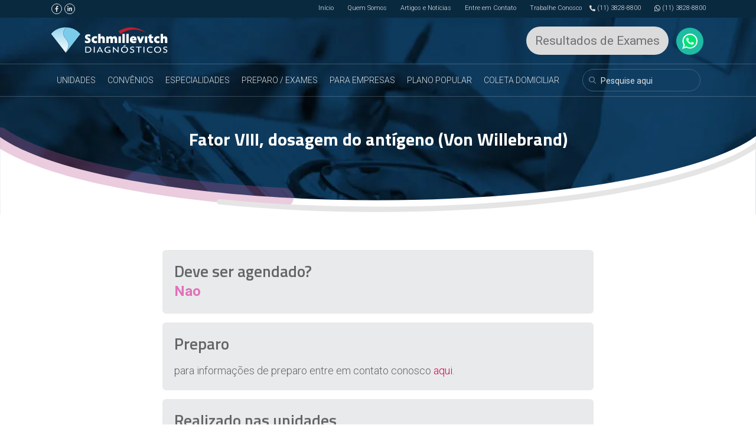

--- FILE ---
content_type: text/html; charset=UTF-8
request_url: https://schmillevitch.com/exames/fator-viii-dosagem-do-antigeno-von-willebrand/
body_size: 38353
content:
<!DOCTYPE html PUBLIC "-//W3C//DTD XHTML 1.0 Strict//EN"
"http://www.w3.org/TR/xhtml1/DTD/xhtml1-strict.dtd">
<html lang="pt-BR">
<head>
    <title>Fator VIII, dosagem do antígeno (Von Willebrand) - Schmillevitch Diagnósticos Grupo Diffusion</title>
    <meta name="viewport" content="width=device-width, initial-scale=1">
	<meta charset="UTF-8">
	<meta  name="theme-color" content="#233343">
	<meta  name="msapplication-navbutton-color" content="#233343">
	<meta  name="apple-mobile-web-app-status-bar-style" content="#233343">
	<link href="https://schmillevitch.com/wp-content/themes/schmillevitch/img/fav-antigo.png" rel="shortcut icon" type="image/x-icon"/>
    <link rel="stylesheet" href="https://schmillevitch.com/wp-content/themes/schmillevitch/css/bootstrap.css" />
    <link rel="stylesheet" href="https://schmillevitch.com/wp-content/themes/schmillevitch/plugins/fancybox/jquery.fancybox.css"/>
    <link rel="stylesheet" href="https://schmillevitch.com/wp-content/themes/schmillevitch/style.css" />
    <!-- Global site tag (gtag.js) - Google Analytics -->
	<script async src="https://www.googletagmanager.com/gtag/js?id=UA-153946108-1"></script>
	<script>
	  window.dataLayer = window.dataLayer || [];
	  function gtag(){dataLayer.push(arguments);}
	  gtag('js', new Date());
	  gtag('config', 'UA-153946108-1');
	</script>
	<meta name='robots' content='max-image-preview:large' />
<link rel='dns-prefetch' href='//code.jquery.com' />
<script type="text/javascript">
/* <![CDATA[ */
window._wpemojiSettings = {"baseUrl":"https:\/\/s.w.org\/images\/core\/emoji\/14.0.0\/72x72\/","ext":".png","svgUrl":"https:\/\/s.w.org\/images\/core\/emoji\/14.0.0\/svg\/","svgExt":".svg","source":{"concatemoji":"https:\/\/schmillevitch.com\/wp-includes\/js\/wp-emoji-release.min.js?ver=6.4.7"}};
/*! This file is auto-generated */
!function(i,n){var o,s,e;function c(e){try{var t={supportTests:e,timestamp:(new Date).valueOf()};sessionStorage.setItem(o,JSON.stringify(t))}catch(e){}}function p(e,t,n){e.clearRect(0,0,e.canvas.width,e.canvas.height),e.fillText(t,0,0);var t=new Uint32Array(e.getImageData(0,0,e.canvas.width,e.canvas.height).data),r=(e.clearRect(0,0,e.canvas.width,e.canvas.height),e.fillText(n,0,0),new Uint32Array(e.getImageData(0,0,e.canvas.width,e.canvas.height).data));return t.every(function(e,t){return e===r[t]})}function u(e,t,n){switch(t){case"flag":return n(e,"\ud83c\udff3\ufe0f\u200d\u26a7\ufe0f","\ud83c\udff3\ufe0f\u200b\u26a7\ufe0f")?!1:!n(e,"\ud83c\uddfa\ud83c\uddf3","\ud83c\uddfa\u200b\ud83c\uddf3")&&!n(e,"\ud83c\udff4\udb40\udc67\udb40\udc62\udb40\udc65\udb40\udc6e\udb40\udc67\udb40\udc7f","\ud83c\udff4\u200b\udb40\udc67\u200b\udb40\udc62\u200b\udb40\udc65\u200b\udb40\udc6e\u200b\udb40\udc67\u200b\udb40\udc7f");case"emoji":return!n(e,"\ud83e\udef1\ud83c\udffb\u200d\ud83e\udef2\ud83c\udfff","\ud83e\udef1\ud83c\udffb\u200b\ud83e\udef2\ud83c\udfff")}return!1}function f(e,t,n){var r="undefined"!=typeof WorkerGlobalScope&&self instanceof WorkerGlobalScope?new OffscreenCanvas(300,150):i.createElement("canvas"),a=r.getContext("2d",{willReadFrequently:!0}),o=(a.textBaseline="top",a.font="600 32px Arial",{});return e.forEach(function(e){o[e]=t(a,e,n)}),o}function t(e){var t=i.createElement("script");t.src=e,t.defer=!0,i.head.appendChild(t)}"undefined"!=typeof Promise&&(o="wpEmojiSettingsSupports",s=["flag","emoji"],n.supports={everything:!0,everythingExceptFlag:!0},e=new Promise(function(e){i.addEventListener("DOMContentLoaded",e,{once:!0})}),new Promise(function(t){var n=function(){try{var e=JSON.parse(sessionStorage.getItem(o));if("object"==typeof e&&"number"==typeof e.timestamp&&(new Date).valueOf()<e.timestamp+604800&&"object"==typeof e.supportTests)return e.supportTests}catch(e){}return null}();if(!n){if("undefined"!=typeof Worker&&"undefined"!=typeof OffscreenCanvas&&"undefined"!=typeof URL&&URL.createObjectURL&&"undefined"!=typeof Blob)try{var e="postMessage("+f.toString()+"("+[JSON.stringify(s),u.toString(),p.toString()].join(",")+"));",r=new Blob([e],{type:"text/javascript"}),a=new Worker(URL.createObjectURL(r),{name:"wpTestEmojiSupports"});return void(a.onmessage=function(e){c(n=e.data),a.terminate(),t(n)})}catch(e){}c(n=f(s,u,p))}t(n)}).then(function(e){for(var t in e)n.supports[t]=e[t],n.supports.everything=n.supports.everything&&n.supports[t],"flag"!==t&&(n.supports.everythingExceptFlag=n.supports.everythingExceptFlag&&n.supports[t]);n.supports.everythingExceptFlag=n.supports.everythingExceptFlag&&!n.supports.flag,n.DOMReady=!1,n.readyCallback=function(){n.DOMReady=!0}}).then(function(){return e}).then(function(){var e;n.supports.everything||(n.readyCallback(),(e=n.source||{}).concatemoji?t(e.concatemoji):e.wpemoji&&e.twemoji&&(t(e.twemoji),t(e.wpemoji)))}))}((window,document),window._wpemojiSettings);
/* ]]> */
</script>

<style id='wp-emoji-styles-inline-css' type='text/css'>

	img.wp-smiley, img.emoji {
		display: inline !important;
		border: none !important;
		box-shadow: none !important;
		height: 1em !important;
		width: 1em !important;
		margin: 0 0.07em !important;
		vertical-align: -0.1em !important;
		background: none !important;
		padding: 0 !important;
	}
</style>
<link rel='stylesheet' id='wp-block-library-css' href='https://schmillevitch.com/wp-includes/css/dist/block-library/style.min.css?ver=6.4.7' type='text/css' media='all' />
<style id='classic-theme-styles-inline-css' type='text/css'>
/*! This file is auto-generated */
.wp-block-button__link{color:#fff;background-color:#32373c;border-radius:9999px;box-shadow:none;text-decoration:none;padding:calc(.667em + 2px) calc(1.333em + 2px);font-size:1.125em}.wp-block-file__button{background:#32373c;color:#fff;text-decoration:none}
</style>
<style id='global-styles-inline-css' type='text/css'>
body{--wp--preset--color--black: #000000;--wp--preset--color--cyan-bluish-gray: #abb8c3;--wp--preset--color--white: #ffffff;--wp--preset--color--pale-pink: #f78da7;--wp--preset--color--vivid-red: #cf2e2e;--wp--preset--color--luminous-vivid-orange: #ff6900;--wp--preset--color--luminous-vivid-amber: #fcb900;--wp--preset--color--light-green-cyan: #7bdcb5;--wp--preset--color--vivid-green-cyan: #00d084;--wp--preset--color--pale-cyan-blue: #8ed1fc;--wp--preset--color--vivid-cyan-blue: #0693e3;--wp--preset--color--vivid-purple: #9b51e0;--wp--preset--gradient--vivid-cyan-blue-to-vivid-purple: linear-gradient(135deg,rgba(6,147,227,1) 0%,rgb(155,81,224) 100%);--wp--preset--gradient--light-green-cyan-to-vivid-green-cyan: linear-gradient(135deg,rgb(122,220,180) 0%,rgb(0,208,130) 100%);--wp--preset--gradient--luminous-vivid-amber-to-luminous-vivid-orange: linear-gradient(135deg,rgba(252,185,0,1) 0%,rgba(255,105,0,1) 100%);--wp--preset--gradient--luminous-vivid-orange-to-vivid-red: linear-gradient(135deg,rgba(255,105,0,1) 0%,rgb(207,46,46) 100%);--wp--preset--gradient--very-light-gray-to-cyan-bluish-gray: linear-gradient(135deg,rgb(238,238,238) 0%,rgb(169,184,195) 100%);--wp--preset--gradient--cool-to-warm-spectrum: linear-gradient(135deg,rgb(74,234,220) 0%,rgb(151,120,209) 20%,rgb(207,42,186) 40%,rgb(238,44,130) 60%,rgb(251,105,98) 80%,rgb(254,248,76) 100%);--wp--preset--gradient--blush-light-purple: linear-gradient(135deg,rgb(255,206,236) 0%,rgb(152,150,240) 100%);--wp--preset--gradient--blush-bordeaux: linear-gradient(135deg,rgb(254,205,165) 0%,rgb(254,45,45) 50%,rgb(107,0,62) 100%);--wp--preset--gradient--luminous-dusk: linear-gradient(135deg,rgb(255,203,112) 0%,rgb(199,81,192) 50%,rgb(65,88,208) 100%);--wp--preset--gradient--pale-ocean: linear-gradient(135deg,rgb(255,245,203) 0%,rgb(182,227,212) 50%,rgb(51,167,181) 100%);--wp--preset--gradient--electric-grass: linear-gradient(135deg,rgb(202,248,128) 0%,rgb(113,206,126) 100%);--wp--preset--gradient--midnight: linear-gradient(135deg,rgb(2,3,129) 0%,rgb(40,116,252) 100%);--wp--preset--font-size--small: 13px;--wp--preset--font-size--medium: 20px;--wp--preset--font-size--large: 36px;--wp--preset--font-size--x-large: 42px;--wp--preset--spacing--20: 0.44rem;--wp--preset--spacing--30: 0.67rem;--wp--preset--spacing--40: 1rem;--wp--preset--spacing--50: 1.5rem;--wp--preset--spacing--60: 2.25rem;--wp--preset--spacing--70: 3.38rem;--wp--preset--spacing--80: 5.06rem;--wp--preset--shadow--natural: 6px 6px 9px rgba(0, 0, 0, 0.2);--wp--preset--shadow--deep: 12px 12px 50px rgba(0, 0, 0, 0.4);--wp--preset--shadow--sharp: 6px 6px 0px rgba(0, 0, 0, 0.2);--wp--preset--shadow--outlined: 6px 6px 0px -3px rgba(255, 255, 255, 1), 6px 6px rgba(0, 0, 0, 1);--wp--preset--shadow--crisp: 6px 6px 0px rgba(0, 0, 0, 1);}:where(.is-layout-flex){gap: 0.5em;}:where(.is-layout-grid){gap: 0.5em;}body .is-layout-flow > .alignleft{float: left;margin-inline-start: 0;margin-inline-end: 2em;}body .is-layout-flow > .alignright{float: right;margin-inline-start: 2em;margin-inline-end: 0;}body .is-layout-flow > .aligncenter{margin-left: auto !important;margin-right: auto !important;}body .is-layout-constrained > .alignleft{float: left;margin-inline-start: 0;margin-inline-end: 2em;}body .is-layout-constrained > .alignright{float: right;margin-inline-start: 2em;margin-inline-end: 0;}body .is-layout-constrained > .aligncenter{margin-left: auto !important;margin-right: auto !important;}body .is-layout-constrained > :where(:not(.alignleft):not(.alignright):not(.alignfull)){max-width: var(--wp--style--global--content-size);margin-left: auto !important;margin-right: auto !important;}body .is-layout-constrained > .alignwide{max-width: var(--wp--style--global--wide-size);}body .is-layout-flex{display: flex;}body .is-layout-flex{flex-wrap: wrap;align-items: center;}body .is-layout-flex > *{margin: 0;}body .is-layout-grid{display: grid;}body .is-layout-grid > *{margin: 0;}:where(.wp-block-columns.is-layout-flex){gap: 2em;}:where(.wp-block-columns.is-layout-grid){gap: 2em;}:where(.wp-block-post-template.is-layout-flex){gap: 1.25em;}:where(.wp-block-post-template.is-layout-grid){gap: 1.25em;}.has-black-color{color: var(--wp--preset--color--black) !important;}.has-cyan-bluish-gray-color{color: var(--wp--preset--color--cyan-bluish-gray) !important;}.has-white-color{color: var(--wp--preset--color--white) !important;}.has-pale-pink-color{color: var(--wp--preset--color--pale-pink) !important;}.has-vivid-red-color{color: var(--wp--preset--color--vivid-red) !important;}.has-luminous-vivid-orange-color{color: var(--wp--preset--color--luminous-vivid-orange) !important;}.has-luminous-vivid-amber-color{color: var(--wp--preset--color--luminous-vivid-amber) !important;}.has-light-green-cyan-color{color: var(--wp--preset--color--light-green-cyan) !important;}.has-vivid-green-cyan-color{color: var(--wp--preset--color--vivid-green-cyan) !important;}.has-pale-cyan-blue-color{color: var(--wp--preset--color--pale-cyan-blue) !important;}.has-vivid-cyan-blue-color{color: var(--wp--preset--color--vivid-cyan-blue) !important;}.has-vivid-purple-color{color: var(--wp--preset--color--vivid-purple) !important;}.has-black-background-color{background-color: var(--wp--preset--color--black) !important;}.has-cyan-bluish-gray-background-color{background-color: var(--wp--preset--color--cyan-bluish-gray) !important;}.has-white-background-color{background-color: var(--wp--preset--color--white) !important;}.has-pale-pink-background-color{background-color: var(--wp--preset--color--pale-pink) !important;}.has-vivid-red-background-color{background-color: var(--wp--preset--color--vivid-red) !important;}.has-luminous-vivid-orange-background-color{background-color: var(--wp--preset--color--luminous-vivid-orange) !important;}.has-luminous-vivid-amber-background-color{background-color: var(--wp--preset--color--luminous-vivid-amber) !important;}.has-light-green-cyan-background-color{background-color: var(--wp--preset--color--light-green-cyan) !important;}.has-vivid-green-cyan-background-color{background-color: var(--wp--preset--color--vivid-green-cyan) !important;}.has-pale-cyan-blue-background-color{background-color: var(--wp--preset--color--pale-cyan-blue) !important;}.has-vivid-cyan-blue-background-color{background-color: var(--wp--preset--color--vivid-cyan-blue) !important;}.has-vivid-purple-background-color{background-color: var(--wp--preset--color--vivid-purple) !important;}.has-black-border-color{border-color: var(--wp--preset--color--black) !important;}.has-cyan-bluish-gray-border-color{border-color: var(--wp--preset--color--cyan-bluish-gray) !important;}.has-white-border-color{border-color: var(--wp--preset--color--white) !important;}.has-pale-pink-border-color{border-color: var(--wp--preset--color--pale-pink) !important;}.has-vivid-red-border-color{border-color: var(--wp--preset--color--vivid-red) !important;}.has-luminous-vivid-orange-border-color{border-color: var(--wp--preset--color--luminous-vivid-orange) !important;}.has-luminous-vivid-amber-border-color{border-color: var(--wp--preset--color--luminous-vivid-amber) !important;}.has-light-green-cyan-border-color{border-color: var(--wp--preset--color--light-green-cyan) !important;}.has-vivid-green-cyan-border-color{border-color: var(--wp--preset--color--vivid-green-cyan) !important;}.has-pale-cyan-blue-border-color{border-color: var(--wp--preset--color--pale-cyan-blue) !important;}.has-vivid-cyan-blue-border-color{border-color: var(--wp--preset--color--vivid-cyan-blue) !important;}.has-vivid-purple-border-color{border-color: var(--wp--preset--color--vivid-purple) !important;}.has-vivid-cyan-blue-to-vivid-purple-gradient-background{background: var(--wp--preset--gradient--vivid-cyan-blue-to-vivid-purple) !important;}.has-light-green-cyan-to-vivid-green-cyan-gradient-background{background: var(--wp--preset--gradient--light-green-cyan-to-vivid-green-cyan) !important;}.has-luminous-vivid-amber-to-luminous-vivid-orange-gradient-background{background: var(--wp--preset--gradient--luminous-vivid-amber-to-luminous-vivid-orange) !important;}.has-luminous-vivid-orange-to-vivid-red-gradient-background{background: var(--wp--preset--gradient--luminous-vivid-orange-to-vivid-red) !important;}.has-very-light-gray-to-cyan-bluish-gray-gradient-background{background: var(--wp--preset--gradient--very-light-gray-to-cyan-bluish-gray) !important;}.has-cool-to-warm-spectrum-gradient-background{background: var(--wp--preset--gradient--cool-to-warm-spectrum) !important;}.has-blush-light-purple-gradient-background{background: var(--wp--preset--gradient--blush-light-purple) !important;}.has-blush-bordeaux-gradient-background{background: var(--wp--preset--gradient--blush-bordeaux) !important;}.has-luminous-dusk-gradient-background{background: var(--wp--preset--gradient--luminous-dusk) !important;}.has-pale-ocean-gradient-background{background: var(--wp--preset--gradient--pale-ocean) !important;}.has-electric-grass-gradient-background{background: var(--wp--preset--gradient--electric-grass) !important;}.has-midnight-gradient-background{background: var(--wp--preset--gradient--midnight) !important;}.has-small-font-size{font-size: var(--wp--preset--font-size--small) !important;}.has-medium-font-size{font-size: var(--wp--preset--font-size--medium) !important;}.has-large-font-size{font-size: var(--wp--preset--font-size--large) !important;}.has-x-large-font-size{font-size: var(--wp--preset--font-size--x-large) !important;}
.wp-block-navigation a:where(:not(.wp-element-button)){color: inherit;}
:where(.wp-block-post-template.is-layout-flex){gap: 1.25em;}:where(.wp-block-post-template.is-layout-grid){gap: 1.25em;}
:where(.wp-block-columns.is-layout-flex){gap: 2em;}:where(.wp-block-columns.is-layout-grid){gap: 2em;}
.wp-block-pullquote{font-size: 1.5em;line-height: 1.6;}
</style>
<link rel='stylesheet' id='contact-form-7-css' href='https://schmillevitch.com/wp-content/plugins/contact-form-7/includes/css/styles.css?ver=5.1.6' type='text/css' media='all' />
<link rel='stylesheet' id='rs-plugin-settings-css' href='https://schmillevitch.com/wp-content/plugins/revslider/public/assets/css/settings.css?ver=5.4.5.1' type='text/css' media='all' />
<style id='rs-plugin-settings-inline-css' type='text/css'>
#rs-demo-id {}
</style>
<link rel='stylesheet' id='taxonomymanager-css' href='https://schmillevitch.com/wp-content/plugins/taxonomy-thumbnail-widget/css/taxonomymanager.css?ver=6.4.7' type='text/css' media='all' />
<script type="text/javascript" src="https://code.jquery.com/jquery-2.1.3.min.js?ver=6.4.7" id="jquery-js"></script>
<script type="text/javascript" src="https://schmillevitch.com/wp-content/plugins/revslider/public/assets/js/jquery.themepunch.tools.min.js?ver=5.4.5.1" id="tp-tools-js"></script>
<script type="text/javascript" src="https://schmillevitch.com/wp-content/plugins/revslider/public/assets/js/jquery.themepunch.revolution.min.js?ver=5.4.5.1" id="revmin-js"></script>
<link rel="https://api.w.org/" href="https://schmillevitch.com/wp-json/" /><link rel="EditURI" type="application/rsd+xml" title="RSD" href="https://schmillevitch.com/xmlrpc.php?rsd" />
<meta name="generator" content="WordPress 6.4.7" />
<link rel='shortlink' href='https://schmillevitch.com/?p=4980' />
<link rel="alternate" type="application/json+oembed" href="https://schmillevitch.com/wp-json/oembed/1.0/embed?url=https%3A%2F%2Fschmillevitch.com%2Fexames%2Ffator-viii-dosagem-do-antigeno-von-willebrand%2F" />
<link rel="alternate" type="text/xml+oembed" href="https://schmillevitch.com/wp-json/oembed/1.0/embed?url=https%3A%2F%2Fschmillevitch.com%2Fexames%2Ffator-viii-dosagem-do-antigeno-von-willebrand%2F&#038;format=xml" />
<style type='text/css'> .ae_data .elementor-editor-element-setting {
            display:none !important;
            }
            </style><meta name="generator" content="Powered by Slider Revolution 5.4.5.1 - responsive, Mobile-Friendly Slider Plugin for WordPress with comfortable drag and drop interface." />
<script type="text/javascript">function setREVStartSize(e){
				try{ var i=jQuery(window).width(),t=9999,r=0,n=0,l=0,f=0,s=0,h=0;					
					if(e.responsiveLevels&&(jQuery.each(e.responsiveLevels,function(e,f){f>i&&(t=r=f,l=e),i>f&&f>r&&(r=f,n=e)}),t>r&&(l=n)),f=e.gridheight[l]||e.gridheight[0]||e.gridheight,s=e.gridwidth[l]||e.gridwidth[0]||e.gridwidth,h=i/s,h=h>1?1:h,f=Math.round(h*f),"fullscreen"==e.sliderLayout){var u=(e.c.width(),jQuery(window).height());if(void 0!=e.fullScreenOffsetContainer){var c=e.fullScreenOffsetContainer.split(",");if (c) jQuery.each(c,function(e,i){u=jQuery(i).length>0?u-jQuery(i).outerHeight(!0):u}),e.fullScreenOffset.split("%").length>1&&void 0!=e.fullScreenOffset&&e.fullScreenOffset.length>0?u-=jQuery(window).height()*parseInt(e.fullScreenOffset,0)/100:void 0!=e.fullScreenOffset&&e.fullScreenOffset.length>0&&(u-=parseInt(e.fullScreenOffset,0))}f=u}else void 0!=e.minHeight&&f<e.minHeight&&(f=e.minHeight);e.c.closest(".rev_slider_wrapper").css({height:f})					
				}catch(d){console.log("Failure at Presize of Slider:"+d)}
			};</script>
</head>
<body data-rsssl=1>
	<header>
		<!-- Barra Topo -->
		<section id="barra-topo" class="barra-topo">
			<div class="container">
				<div class="row">
					<div class="col-md-2 col-12 text-center text-md-left">
						<!--Redes Sociais-->
						<div class="redes"><a href='https://www.facebook.com/SchmillevitchLaboratorio/' title='Facebook' target='_blank'><i class='fab fa-facebook-f'></i></a><a href='https://www.linkedin.com/company/schmillevitch-diagn%C3%B3sticos/' title='LinkedIn' target='_blank'><i class='fab fa-linkedin-in'></i></a></div>					</div>
					<div class="col-md-10 col-12 text-right d-none d-md-block">
						<ul>
							<ul id="menu-menu-topo" class="navbar-nav"><li id="menu-item-273" class="menu-item menu-item-type-custom menu-item-object-custom menu-item-home menu-item-273"><a href="https://schmillevitch.com/">Início</a></li>
<li id="menu-item-276" class="menu-item menu-item-type-post_type menu-item-object-page menu-item-276"><a href="https://schmillevitch.com/quem-somos/">Quem Somos</a></li>
<li id="menu-item-274" class="menu-item menu-item-type-post_type menu-item-object-page menu-item-274"><a href="https://schmillevitch.com/blog/">Artigos e Notícias</a></li>
<li id="menu-item-275" class="menu-item menu-item-type-post_type menu-item-object-page menu-item-275"><a href="https://schmillevitch.com/contato/">Entre em Contato</a></li>
<li id="menu-item-277" class="menu-item menu-item-type-post_type menu-item-object-page menu-item-277"><a href="https://schmillevitch.com/trabalhe-conosco/">Trabalhe Conosco</a></li>
</ul>						</ul>
						
												<a href="tel:551138288800" style="margin-right: 20px;" class="tel"><i class="fas fa-phone-alt"></i>(11) 3828-8800</a>
						<a href="https://wa.me/551138288800"><i class="fab fa-whatsapp"></i>(11) 3828-8800</a>
					</div>
				</div>
			</div>
		</section>
		<!-- Logo e Menu Principal -->
		<section id="agendar">
			<div class="container">
				<div class="row">
					<div class="col-md-4 col-12 text-center text-md-left">
						<a href="https://schmillevitch.com" class="logo"><svg version="1.1" id="Layer_1" xmlns="http://www.w3.org/2000/svg" xmlns:xlink="http://www.w3.org/1999/xlink" x="0px" y="0px"
	 width="657.655px" height="150px" viewBox="0 0 657.655 150" enable-background="new 0 0 657.655 150" xml:space="preserve">
<g>
	<path fill="#FFFFFF" d="M229.098,127.917c0,10.592-7.893,16.68-21.449,16.68c-6.177,0-10.238-0.05-12.068-0.149v-32.617
		c4.633-0.296,7.607-0.445,12.411-0.445C221.891,111.387,229.098,117.871,229.098,127.917z M223.493,127.967
		c0-7.771-5.491-12.324-15.615-12.324c-3.317,0-5.434,0.099-6.978,0.199v24.499c1.716,0.099,4.061,0.149,7.321,0.149
		C218.345,140.439,223.493,135.986,223.493,127.967z"/>
	<rect x="242.54" y="111.832" fill="#FFFFFF" width="5.376" height="32.716"/>
	<path fill="#FFFFFF" d="M285.153,136.975H267.88l-3.604,7.572h-5.319l16.415-33.161h2.231l16.987,33.161h-5.605L285.153,136.975z
		 M283.324,133.313l-6.349-12.671l-0.629-1.633l-0.63,1.633l-6.062,12.671H283.324z"/>
	<polygon fill="#FFFFFF" points="349.273,111.832 351.561,111.832 375.355,135.144 375.526,135.144 375.526,111.832 
		380.674,111.832 380.674,144.548 378.443,144.548 354.593,121.186 354.421,121.186 354.421,144.548 349.273,144.548 	"/>
	<path fill="#FFFFFF" d="M394.115,128.215c0-10.691,8.522-17.075,19.56-17.075c10.467,0,19.561,5.988,19.561,17.075
		c0,10.641-8.522,17.027-19.561,17.027C403.21,145.241,394.115,139.252,394.115,128.215z M427.633,128.215
		c0-8.117-5.835-12.869-13.957-12.869c-8.121,0-13.956,4.752-13.956,12.869c0,8.018,5.835,12.819,13.956,12.819
		C421.798,141.034,427.633,136.233,427.633,128.215z M407.041,107.278l10.467-5.791l2.917,3.712l-0.343,0.594l-11.897,4.059
		L407.041,107.278z"/>
	<path fill="#FFFFFF" d="M444.334,143.013v-4.751l0.171-0.05c2.745,1.683,5.777,2.772,9.952,2.772c4.919,0,8.18-1.831,8.18-4.95
		c0-3.019-2.002-4.504-7.836-6.78c-4.862-1.832-9.723-4.157-9.723-9.107c0-6.039,5.662-9.008,12.297-9.008
		c4.462,0,7.15,0.643,9.38,1.583v4.405l-0.171,0.05c-2.345-1.237-5.319-1.832-8.636-1.832c-4.289-0.049-7.436,1.337-7.436,4.207
		c0,2.92,3.488,4.059,7.95,5.89c5.606,2.326,9.495,4.801,9.495,10.344c0,5.742-5.205,9.404-12.984,9.404
		C449.654,145.191,446.907,144.3,444.334,143.013z"/>
	<polygon fill="#FFFFFF" points="507.824,115.989 495.412,115.989 495.412,144.548 490.036,144.548 490.036,115.989 
		477.338,115.989 477.338,111.832 507.824,111.832 	"/>
	<rect x="519.207" y="111.832" fill="#FFFFFF" width="5.377" height="32.716"/>
	<path fill="#FFFFFF" d="M538.028,128.462c0-10.543,8.179-17.224,20.018-17.224c4.176,0,7.608,0.643,10.638,1.732v4.356
		l-0.171,0.049c-2.688-1.187-5.949-1.93-9.781-1.93c-9.323,0-15.157,4.95-15.157,12.819c0,7.671,5.49,12.621,15.214,12.621
		c3.888,0,6.635-0.594,9.723-1.881l0.171,0.049v4.207c-2.916,1.188-6.462,1.881-10.638,1.881
		C546.149,145.092,538.028,138.657,538.028,128.462z"/>
	<path fill="#FFFFFF" d="M578.468,128.215c0-10.691,8.522-17.075,19.56-17.075c10.467,0,19.561,5.988,19.561,17.075
		c0,10.641-8.522,17.027-19.561,17.027C587.563,145.241,578.468,139.252,578.468,128.215z M611.986,128.215
		c0-8.117-5.835-12.869-13.957-12.869c-8.121,0-13.956,4.752-13.956,12.869c0,8.018,5.835,12.819,13.956,12.819
		C606.151,141.034,611.986,136.233,611.986,128.215z"/>
	<path fill="#FFFFFF" d="M628.687,143.013v-4.751l0.171-0.05c2.745,1.683,5.777,2.772,9.952,2.772c4.919,0,8.18-1.831,8.18-4.95
		c0-3.019-2.002-4.504-7.836-6.78c-4.862-1.832-9.723-4.157-9.723-9.107c0-6.039,5.662-9.008,12.297-9.008
		c4.461,0,7.15,0.643,9.38,1.583v4.405l-0.171,0.05c-2.345-1.237-5.319-1.832-8.636-1.832c-4.289-0.049-7.436,1.337-7.436,4.207
		c0,2.92,3.488,4.059,7.95,5.89c5.606,2.326,9.495,4.801,9.495,10.344c0,5.742-5.205,9.404-12.984,9.404
		C634.007,145.191,631.26,144.3,628.687,143.013z"/>
	<path fill="#FFFFFF" d="M193.481,88.807V76.959l0.284-0.142c3.902,2.696,8.301,4.115,12.771,4.115c3.547,0,5.463-1.207,5.463-3.548
		c0-2.057-0.922-3.476-6.953-5.959c-5.747-2.342-11.352-6.244-11.352-13.977c0-10.075,8.159-14.474,17.383-14.474
		c6.456,0,9.933,0.922,12.629,1.916v11.068l-0.284,0.142c-2.696-1.419-6.598-2.057-10.359-2.128
		c-4.257-0.071-6.314,0.852-6.314,2.838c0,1.916,2.129,2.908,7.308,5.108c5.534,2.341,11.139,6.457,11.139,14.971
		c0,9.223-6.74,14.97-17.24,14.97C200.93,91.858,197.028,90.439,193.481,88.807z"/>
	<path fill="#FFFFFF" d="M230.304,72.986c0-12.488,8.301-19.512,20.22-19.512c4.257,0,6.882,0.568,9.65,1.561v10.997l-0.426,0.284
		c-2.837-1.135-4.895-1.631-7.591-1.631c-5.463,0-8.301,2.98-8.301,7.875c0,4.967,2.98,8.231,8.301,8.231
		c3.902,0,5.747-0.994,7.591-1.916l0.426,0.284v11.211c-2.129,0.922-5.109,1.703-9.223,1.703
		C239.315,92.072,230.304,85.402,230.304,72.986z"/>
	<path fill="#FFFFFF" d="M304.446,68.303v22.775H291.25V71.78c0-4.683-2.483-5.888-5.251-5.888c-2.483,0-4.896,1.206-5.533,4.115
		v21.071h-13.197V40.705h13.197v17.099c2.057-2.342,5.463-4.329,10.429-4.329C299.054,53.475,304.446,58.938,304.446,68.303z"/>
	<path fill="#FFFFFF" d="M372.273,68.019v23.059h-13.196V72.063c0-4.683-2.484-5.888-4.967-5.888c-2.341,0-4.541,1.206-5.108,4.115
		v20.788h-13.197V72.063c0-4.683-2.483-5.888-4.966-5.888c-2.341,0-4.541,1.206-5.108,4.115v20.788h-13.197V54.469h10.713
		l1.207,4.896c1.844-2.909,5.392-5.889,11.351-5.889c5.251,0,9.365,2.413,11.494,6.67c1.631-3.122,5.321-6.67,11.778-6.67
		C367.024,53.475,372.273,58.938,372.273,68.019z"/>
	<rect x="380.364" y="54.469" fill="#FFFFFF" width="13.197" height="36.609"/>
	<rect x="402.074" y="40.705" fill="#FFFFFF" width="13.197" height="50.373"/>
	<rect x="423.784" y="40.705" fill="#FFFFFF" width="13.197" height="50.373"/>
	<path fill="#FFFFFF" d="M457.273,76.32c1.134,3.618,4.186,5.393,9.365,5.393c3.547,0,7.307-0.71,11.423-2.483l0.284,0.142v10.004
		c-4.328,2.128-9.578,2.696-14.261,2.696c-9.649,0-20.576-4.825-20.576-19.298c0-11.778,8.017-19.298,19.298-19.298
		c10.714,0,17.809,6.031,18.021,17.312c0,2.128-0.07,3.689-0.142,5.533H457.273z M468.128,69.438
		c-0.284-4.044-2.199-5.533-5.392-5.533c-2.98,0-4.967,1.703-5.676,5.533H468.128z"/>
	<polygon fill="#FFFFFF" points="523.045,54.752 507.436,91.078 497.433,91.078 482.321,54.752 482.463,54.469 496.724,54.469 
		502.895,73.34 509.422,54.469 522.903,54.469 	"/>
	<rect x="527.09" y="54.469" fill="#FFFFFF" width="13.197" height="36.609"/>
	<path fill="#FFFFFF" d="M564.266,64.756v9.507c0,3.406,1.135,5.606,4.754,5.606c1.561,0,2.908-0.355,4.114-0.923l0.285,0.143
		v11.068c-2.554,1.135-5.606,1.419-8.372,1.419c-8.585,0-13.977-4.966-13.977-14.544V64.756h-5.888V54.469h5.888v-8.798
		l12.984-2.483l0.213,0.142v11.139h9.153v10.287H564.266z"/>
	<path fill="#FFFFFF" d="M578.103,72.986c0-12.488,8.301-19.512,20.221-19.512c4.257,0,6.882,0.568,9.65,1.561v10.997l-0.426,0.284
		c-2.837-1.135-4.895-1.631-7.591-1.631c-5.463,0-8.301,2.98-8.301,7.875c0,4.967,2.98,8.231,8.301,8.231
		c3.902,0,5.747-0.994,7.591-1.916l0.426,0.284v11.211c-2.129,0.922-5.109,1.703-9.223,1.703
		C587.114,92.072,578.103,85.402,578.103,72.986z"/>
	<path fill="#FFFFFF" d="M652.245,68.303v22.775h-13.196V71.78c0-4.683-2.483-5.888-5.251-5.888c-2.483,0-4.896,1.206-5.533,4.115
		v21.071h-13.197V40.705h13.197v17.099c2.057-2.342,5.463-4.329,10.429-4.329C646.853,53.475,652.245,58.938,652.245,68.303z"/>
	<path fill="#FFFFFF" d="M335.347,129.479L335.347,129.479h-4.786h-7.272v4.767h7.291v5.204c-2.804,1.04-5.867,1.386-8.67,1.386
		c-9.38,0-14.316-4.95-14.316-12.571c0-7.672,5.712-12.819,15.035-12.819c4.346,0,7.488,0.594,10.92,2.078l0.17-0.049l0.056-4.505
		c-3.146-1.138-6.464-1.732-10.982-1.732c-12.698,0-20.819,6.88-20.819,17.026c0,10.493,7.135,16.778,19.604,16.778
		c4.633,0,9.284-0.594,13.771-2.673v-8.069V129.479z"/>
	<path fill="#BF1E2E" d="M380.558,26.91l10.721,14.845c0,0,59.653-50.856,141.848-7.422
		C533.127,34.332,460.923-26.318,380.558,26.91z"/>
	<path fill="#7BCCEB" d="M87.364,144.266l79.242-102.495c-1.276-1.703-2.648-3.351-4.079-4.964
		C146.242,18.44,120.277,6.133,90.699,4.87c-1.028,0.961-2.16,2.09-3.335,3.367c-5.352,5.818-11.579,14.804-12.813,26.012
		c-0.143,1.296-0.223,2.62-0.223,3.975c0,10.765,6.366,20.237,13.036,29.851c7.343,10.584,15.056,21.34,15.056,34.189
		c0,11.688-8.312,28.723-16.012,42.058L87.364,144.266"/>
	
		<linearGradient id="SVGID_1_" gradientUnits="userSpaceOnUse" x1="-717.4943" y1="-464.5418" x2="-717.3541" y2="-464.5418" gradientTransform="matrix(4.159608e-008 -924.356 924.356 4.159608e-008 429455.8438 -663084.3125)">
		<stop  offset="0" style="stop-color:#F2F9FC"/>
		<stop  offset="1" style="stop-color:#95D5EF"/>
	</linearGradient>
	<path fill="url(#SVGID_1_)" d="M85.651,4.759c-29.229,0-55.357,10.773-72.738,27.696c-2.753,2.681-5.277,5.52-7.568,8.491
		l81.059,103.782c0.082-0.14,0.165-0.28,0.247-0.421c0.238-0.407,0.475-0.817,0.713-1.229c7.699-13.335,15.056-29.128,15.056-40.815
		c0,11.688-7.356,27.48-15.056,40.815c-0.32,0.553-0.639,1.105-0.96,1.65l-0.806-1.033c0.123-0.206,0.247-0.41,0.37-0.617
		c7.936-13.335,15.519-29.128,15.519-40.815c0-12.849-7.95-23.606-15.519-34.189c-6.875-9.614-13.437-19.086-13.437-29.851
		c0-1.354,0.083-2.678,0.23-3.975c1.273-11.208,7.691-20.193,13.207-26.012c1.211-1.277,2.378-2.405,3.437-3.367
		c-1.139-0.047-2.288-0.06-3.437-0.076c-0.331-0.004-0.661-0.011-0.991-0.02C85.203,4.773,85.425,4.759,85.651,4.759"/>
	
		<linearGradient id="SVGID_2_" gradientUnits="userSpaceOnUse" x1="-717.4943" y1="-464.7646" x2="-717.3541" y2="-464.7646" gradientTransform="matrix(4.159608e-008 -924.356 924.356 4.159608e-008 429695.4375 -663084.3125)">
		<stop  offset="0" style="stop-color:#D1EDF6"/>
		<stop  offset="1" style="stop-color:#81CBE9"/>
	</linearGradient>
	<path fill="url(#SVGID_2_)" d="M85.651,4.759L85.651,4.759c-0.226,0-0.448,0.014-0.675,0.015c0.33,0.009,0.66,0.015,0.991,0.02
		c1.149,0.016,2.299,0.029,3.437,0.076c-1.06,0.961-2.226,2.09-3.437,3.367C80.451,14.055,74.033,23.04,72.76,34.248
		c-0.147,1.296-0.23,2.62-0.23,3.975c0,10.765,6.562,20.237,13.437,29.851c7.569,10.584,15.519,21.34,15.519,34.189
		c0,11.688-7.583,27.48-15.519,40.815c-0.123,0.207-0.247,0.411-0.37,0.617l0.806,1.033c0.32-0.545,0.64-1.096,0.96-1.65
		c7.699-13.335,15.056-29.128,15.056-40.815c0-12.849-7.713-23.606-15.056-34.189c-6.671-9.614-13.036-19.086-13.036-29.851
		c0-1.354,0.08-2.678,0.223-3.975c1.235-11.208,7.461-20.193,12.813-26.012c1.175-1.277,2.307-2.405,3.335-3.367
		c-1.105-0.047-2.22-0.06-3.335-0.076C86.792,4.786,86.226,4.759,85.651,4.759"/>
	<path fill="#BBE8EF" d="M86.813,144.965l79.794-103.194c-1.276-1.703-2.649-3.351-4.079-4.964
		C146.242,18.44,120.277,6.133,90.699,4.87l-0.075,0.073c29.117,1.52,54.645,13.727,70.727,31.864
		c1.43,1.613,2.802,3.261,4.079,4.964c0,0-78.835,102.5-79.076,102.918L86.813,144.965z"/>
</g>
</svg>
</a>
					</div>
					<div class="col-md-8 col-12">
						<div class="exames text-center text-md-right">
							<a href="https://schmillevitch.com/resultados-de-exames/" class="rounded botao botao-cinza text-center rounded-pill">Resultados de Exames</a>
							<a href="https://schmillevitch.centraldemarcacao.com.br/" class="rounded botao text-center rounded-pill d-none">Agendar Exames</a>
							<a href="https://wa.me/551138288800" class="rounded botao text-center rounded-pill botao-whats"><svg x="0px" y="0px" width="17.008px" height="17.008px" viewBox="0 0 17.008 17.008" enable-background="new 0 0 17.008 17.008"
	 xml:space="preserve">
<g>
	<path fill-rule="evenodd" clip-rule="evenodd" fill="#FFFFFF" d="M17.008,8.285c0,4.575-3.738,8.284-8.349,8.284
		c-1.464,0-2.84-0.374-4.036-1.031L0,17.008l1.507-4.445c-0.76-1.249-1.198-2.713-1.198-4.278C0.309,3.709,4.047,0,8.659,0
		C13.27,0,17.008,3.709,17.008,8.285L17.008,8.285z"/>
	<path fill-rule="evenodd" clip-rule="evenodd" fill="#FFFFFF" d="M8.659,1.32c-3.872,0-7.02,3.124-7.02,6.966
		c0,1.523,0.496,2.935,1.337,4.084l-0.877,2.586l2.697-0.857c1.108,0.727,2.436,1.152,3.862,1.152c3.87,0,7.019-3.124,7.019-6.965
		C15.678,4.444,12.529,1.32,8.659,1.32L8.659,1.32z"/>
	<path fill-rule="evenodd" clip-rule="evenodd" fill="#FFFFFF" d="M12.875,10.193"/>
	<path fill-rule="evenodd" clip-rule="evenodd" fill="#00E476" d="M8.68,1.32c-3.872,0-7.02,3.124-7.02,6.966
		c0,1.523,0.496,2.935,1.337,4.084L2.12,14.956l2.697-0.857c1.108,0.727,2.436,1.152,3.862,1.152c3.87,0,7.019-3.124,7.019-6.965
		C15.699,4.444,12.55,1.32,8.68,1.32L8.68,1.32z"/>
	<path fill-rule="evenodd" clip-rule="evenodd" fill="#FFFFFF" d="M12.875,10.193c-0.052-0.085-0.188-0.136-0.392-0.237
		c-0.205-0.101-1.212-0.593-1.399-0.66c-0.187-0.068-0.325-0.102-0.46,0.101c-0.137,0.203-0.529,0.661-0.649,0.796
		c-0.119,0.136-0.238,0.152-0.443,0.051c-0.205-0.101-0.865-0.317-1.646-1.007C7.278,8.698,6.867,8.033,6.747,7.83
		c-0.119-0.203-0.012-0.313,0.09-0.414c0.092-0.091,0.205-0.237,0.307-0.355c0.103-0.119,0.137-0.204,0.205-0.34
		c0.068-0.136,0.034-0.254-0.017-0.355C7.28,6.265,6.871,5.265,6.7,4.858C6.53,4.452,6.36,4.52,6.24,4.52
		c-0.119,0-0.256-0.017-0.392-0.017c-0.137,0-0.358,0.051-0.545,0.254C5.115,4.96,4.586,5.451,4.586,6.45
		c0,0.999,0.733,1.965,0.835,2.1c0.103,0.136,1.415,2.253,3.496,3.066c2.081,0.813,2.081,0.542,2.456,0.507
		c0.375-0.033,1.211-0.491,1.381-0.965C12.926,10.684,12.926,10.277,12.875,10.193L12.875,10.193z"/>
</g>
</svg></a>
						</div>
					</div>
				</div>
			</div>
		</section>
		<section id="navbar">
			<div class="container">
				<div class="row">
					<nav class="navbar navbar-expand-lg navbar-dark w-100">
						<button class="navbar-toggler bt-mobile-menu" type="button" data-toggle="collapse" data-target="#navbarSupportedContent" aria-controls="navbarSupportedContent" aria-expanded="false" aria-label="Toggle navigation" onclick="abrirMenu()">
							<span class="navbar-toggler-icon"></span>
							<span class="descricao">Menu Completo</span>
						</button>
						<div class="form-nav-mobile d-block d-lg-none">
							  <form class="form-inline my-2 my-lg-0" action="https://schmillevitch.com/" method="get" accept-charset="utf-8">
    <input class="form-control mr-sm-2 rounded-pill " type="search" placeholder="Pesquise aqui" aria-label="Search" name="s" id="s" onkeyup="">
  </form>
						</div>
						<div class="collapse navbar-collapse d-none d-lg-block" id="navbarSupportedContent">
							<ul id="menu-menu-principal" class="navbar-nav mr-auto"><li itemscope="itemscope" itemtype="https://www.schema.org/SiteNavigationElement" class="menu-rolar-unidades menu-item menu-item-type-custom menu-item-object-custom menu-item-home menu-item-278"><a title="Unidades" href="https://schmillevitch.com/#unidades">Unidades</a></li>
<li itemscope="itemscope" itemtype="https://www.schema.org/SiteNavigationElement" class="menu-item menu-item-type-post_type menu-item-object-page menu-item-264"><a title="Convênios" href="https://schmillevitch.com/convenios/">Convênios</a></li>
<li itemscope="itemscope" itemtype="https://www.schema.org/SiteNavigationElement" class="menu-item menu-item-type-post_type menu-item-object-page menu-item-266"><a title="Especialidades" href="https://schmillevitch.com/especialidades/">Especialidades</a></li>
<li itemscope="itemscope" itemtype="https://www.schema.org/SiteNavigationElement" class="menu-item menu-item-type-post_type menu-item-object-page menu-item-14171"><a title="Preparo / Exames" href="https://schmillevitch.com/todos-os-exames/">Preparo / Exames</a></li>
<li itemscope="itemscope" itemtype="https://www.schema.org/SiteNavigationElement" class="menu-item menu-item-type-post_type menu-item-object-page menu-item-269"><a title="Para Empresas" href="https://schmillevitch.com/para-empresas/">Para Empresas</a></li>
<li itemscope="itemscope" itemtype="https://www.schema.org/SiteNavigationElement" class="menu-item menu-item-type-post_type menu-item-object-page menu-item-271"><a title="Plano Popular" href="https://schmillevitch.com/plano-popular/">Plano Popular</a></li>
<li itemscope="itemscope" itemtype="https://www.schema.org/SiteNavigationElement" class="menu-item menu-item-type-post_type menu-item-object-page menu-item-263"><a title="Coleta Domiciliar" href="https://schmillevitch.com/coleta-domiciliar/">Coleta Domiciliar</a></li>
</ul>  <form class="form-inline my-2 my-lg-0" action="https://schmillevitch.com/" method="get" accept-charset="utf-8">
    <input class="form-control mr-sm-2 rounded-pill " type="search" placeholder="Pesquise aqui" aria-label="Search" name="s" id="s" onkeyup="">
  </form>
						</div>
					</nav>
				</div>
			</div>
		</section>
	</header>
	<section class="barra-fixa">
		<div id="menu-fixo" class="sombra">
			<div class="container">
				<div class="row">
					<div class="col-lg-5 col-md-12">
						<a href="https://schmillevitch.com" class="logo"><svg version="1.1" id="Layer_1" xmlns="http://www.w3.org/2000/svg" xmlns:xlink="http://www.w3.org/1999/xlink" x="0px" y="0px"
	 width="653.655px" height="150px" viewBox="0 0 653.655 150" enable-background="new 0 0 653.655 150" xml:space="preserve">
<g>
	<path fill="#144275" d="M227.036,127.95c0,10.599-7.898,16.691-21.462,16.691c-6.181,0-10.244-0.05-12.076-0.149v-32.638
		c4.636-0.297,7.612-0.445,12.419-0.445C219.825,111.409,227.036,117.897,227.036,127.95z M221.427,128
		c0-7.776-5.494-12.332-15.625-12.332c-3.319,0-5.437,0.099-6.982,0.199v24.514c1.717,0.099,4.064,0.149,7.326,0.149
		C216.276,140.48,221.427,136.024,221.427,128z"/>
	<rect x="240.486" y="111.855" fill="#144275" width="5.38" height="32.737"/>
	<path fill="#144275" d="M283.126,137.014h-17.284l-3.606,7.577h-5.323l16.426-33.182h2.232l16.998,33.182h-5.608L283.126,137.014z
		 M281.295,133.349l-6.353-12.679l-0.629-1.634l-0.63,1.634l-6.066,12.679H281.295z"/>
	<polygon fill="#144275" points="347.286,111.855 349.575,111.855 373.384,135.181 373.555,135.181 373.555,111.855 
		378.706,111.855 378.706,144.591 376.474,144.591 352.609,121.215 352.437,121.215 352.437,144.591 347.286,144.591 	"/>
	<path fill="#144275" d="M392.156,128.248c0-10.698,8.527-17.086,19.573-17.086c10.474,0,19.574,5.992,19.574,17.086
		c0,10.648-8.527,17.037-19.574,17.037C401.256,145.285,392.156,139.292,392.156,128.248z M425.694,128.248
		c0-8.122-5.838-12.877-13.965-12.877c-8.126,0-13.964,4.755-13.964,12.877c0,8.023,5.838,12.827,13.964,12.827
		C419.856,141.075,425.694,136.271,425.694,128.248z M405.09,107.298l10.474-5.794l2.919,3.715l-0.343,0.594l-11.904,4.061
		L405.09,107.298z"/>
	<path fill="#144275" d="M442.406,143.056v-4.754l0.171-0.05c2.747,1.684,5.78,2.773,9.958,2.773c4.922,0,8.185-1.832,8.185-4.953
		c0-3.021-2.003-4.506-7.841-6.785c-4.865-1.833-9.729-4.16-9.729-9.113c0-6.043,5.666-9.014,12.305-9.014
		c4.464,0,7.154,0.644,9.386,1.584v4.408l-0.171,0.05c-2.347-1.238-5.323-1.833-8.642-1.833c-4.292-0.049-7.44,1.338-7.44,4.21
		c0,2.922,3.491,4.061,7.955,5.894c5.609,2.327,9.501,4.804,9.501,10.35c0,5.745-5.208,9.41-12.992,9.41
		C447.729,145.235,444.981,144.343,442.406,143.056z"/>
	<polygon fill="#144275" points="505.935,116.014 493.516,116.014 493.516,144.591 488.136,144.591 488.136,116.014 
		475.431,116.014 475.431,111.855 505.935,111.855 	"/>
	<rect x="517.326" y="111.855" fill="#144275" width="5.38" height="32.737"/>
	<path fill="#144275" d="M536.159,128.495c0-10.549,8.184-17.235,20.031-17.235c4.179,0,7.612,0.644,10.645,1.733v4.359
		l-0.171,0.049c-2.69-1.188-5.953-1.931-9.787-1.931c-9.329,0-15.166,4.953-15.166,12.827c0,7.676,5.494,12.629,15.224,12.629
		c3.891,0,6.639-0.594,9.729-1.882l0.171,0.049v4.21c-2.918,1.189-6.466,1.882-10.645,1.882
		C544.285,145.136,536.159,138.697,536.159,128.495z"/>
	<path fill="#144275" d="M576.624,128.248c0-10.698,8.527-17.086,19.573-17.086c10.474,0,19.574,5.992,19.574,17.086
		c0,10.648-8.527,17.037-19.574,17.037C585.724,145.285,576.624,139.292,576.624,128.248z M610.162,128.248
		c0-8.122-5.838-12.877-13.965-12.877c-8.126,0-13.964,4.755-13.964,12.877c0,8.023,5.838,12.827,13.964,12.827
		C604.324,141.075,610.162,136.271,610.162,128.248z"/>
	<path fill="#144275" d="M626.874,143.056v-4.754l0.171-0.05c2.747,1.684,5.781,2.773,9.958,2.773c4.922,0,8.185-1.832,8.185-4.953
		c0-3.021-2.003-4.506-7.841-6.785c-4.865-1.833-9.729-4.16-9.729-9.113c0-6.043,5.666-9.014,12.305-9.014
		c4.464,0,7.154,0.644,9.386,1.584v4.408l-0.171,0.05c-2.347-1.238-5.323-1.833-8.642-1.833c-4.292-0.049-7.44,1.338-7.44,4.21
		c0,2.922,3.491,4.061,7.955,5.894c5.609,2.327,9.501,4.804,9.501,10.35c0,5.745-5.208,9.41-12.992,9.41
		C632.197,145.235,629.449,144.343,626.874,143.056z"/>
	<path fill="#144275" d="M191.396,88.816V76.96l0.284-0.142c3.905,2.698,8.306,4.118,12.779,4.118c3.549,0,5.466-1.208,5.466-3.55
		c0-2.058-0.923-3.478-6.957-5.963c-5.751-2.344-11.359-6.248-11.359-13.986c0-10.081,8.164-14.483,17.393-14.483
		c6.46,0,9.939,0.923,12.636,1.917v11.075l-0.284,0.142c-2.698-1.42-6.603-2.058-10.365-2.129c-4.259-0.071-6.318,0.852-6.318,2.84
		c0,1.917,2.13,2.91,7.312,5.111c5.537,2.343,11.146,6.461,11.146,14.98c0,9.229-6.744,14.979-17.251,14.979
		C198.851,91.869,194.946,90.449,191.396,88.816z"/>
	<path fill="#144275" d="M228.243,72.985c0-12.496,8.306-19.524,20.233-19.524c4.26,0,6.886,0.569,9.656,1.562v11.004l-0.427,0.284
		c-2.839-1.136-4.898-1.632-7.596-1.632c-5.466,0-8.306,2.982-8.306,7.88c0,4.97,2.982,8.236,8.306,8.236
		c3.905,0,5.75-0.994,7.596-1.917l0.427,0.284v11.217c-2.13,0.923-5.112,1.704-9.229,1.704
		C237.259,92.082,228.243,85.408,228.243,72.985z"/>
	<path fill="#144275" d="M302.431,68.299v22.789h-13.204v-19.31c0-4.685-2.485-5.892-5.254-5.892c-2.485,0-4.899,1.207-5.537,4.118
		v21.085h-13.205V40.683h13.205v17.11c2.058-2.344,5.466-4.331,10.436-4.331C297.036,53.462,302.431,58.928,302.431,68.299z"/>
	<path fill="#144275" d="M370.3,68.015v23.073h-13.204V72.061c0-4.685-2.486-5.892-4.97-5.892c-2.343,0-4.544,1.207-5.111,4.118
		v20.801H333.81V72.061c0-4.685-2.485-5.892-4.969-5.892c-2.343,0-4.544,1.207-5.111,4.118v20.801h-13.205V54.456h10.719
		l1.208,4.899c1.846-2.911,5.395-5.893,11.358-5.893c5.254,0,9.371,2.414,11.501,6.674c1.632-3.124,5.324-6.674,11.785-6.674
		C365.047,53.462,370.3,58.928,370.3,68.015z"/>
	<rect x="378.396" y="54.456" fill="#144275" width="13.205" height="36.632"/>
	<rect x="400.12" y="40.683" fill="#144275" width="13.205" height="50.405"/>
	<rect x="421.843" y="40.683" fill="#144275" width="13.205" height="50.405"/>
	<path fill="#144275" d="M455.353,76.321c1.135,3.621,4.188,5.396,9.371,5.396c3.549,0,7.312-0.71,11.43-2.485l0.284,0.142v10.01
		c-4.33,2.129-9.584,2.698-14.27,2.698c-9.655,0-20.588-4.828-20.588-19.31c0-11.785,8.022-19.31,19.31-19.31
		c10.72,0,17.82,6.035,18.032,17.323c0,2.129-0.07,3.691-0.142,5.537H455.353z M466.214,69.435
		c-0.284-4.046-2.201-5.537-5.395-5.537c-2.982,0-4.97,1.704-5.68,5.537H466.214z"/>
	<polygon fill="#144275" points="521.166,54.74 505.547,91.088 495.538,91.088 480.416,54.74 480.558,54.456 494.828,54.456 
		501.004,73.339 507.535,54.456 521.024,54.456 	"/>
	<rect x="525.213" y="54.456" fill="#144275" width="13.205" height="36.632"/>
	<path fill="#144275" d="M562.413,64.749v9.513c0,3.408,1.136,5.609,4.757,5.609c1.562,0,2.91-0.355,4.117-0.924l0.285,0.143v11.075
		c-2.556,1.136-5.609,1.42-8.378,1.42c-8.59,0-13.986-4.969-13.986-14.553V64.749h-5.892V54.456h5.892v-8.803l12.992-2.485
		l0.213,0.142v11.146h9.159v10.294H562.413z"/>
	<path fill="#144275" d="M576.258,72.985c0-12.496,8.306-19.524,20.233-19.524c4.26,0,6.886,0.569,9.656,1.562v11.004l-0.427,0.284
		c-2.839-1.136-4.898-1.632-7.596-1.632c-5.466,0-8.306,2.982-8.306,7.88c0,4.97,2.982,8.236,8.306,8.236
		c3.905,0,5.75-0.994,7.596-1.917l0.427,0.284v11.217c-2.13,0.923-5.112,1.704-9.229,1.704
		C585.275,92.082,576.258,85.408,576.258,72.985z"/>
	<path fill="#144275" d="M650.446,68.299v22.789h-13.204v-19.31c0-4.685-2.485-5.892-5.254-5.892c-2.485,0-4.899,1.207-5.537,4.118
		v21.085h-13.205V40.683h13.205v17.11c2.058-2.344,5.466-4.331,10.436-4.331C645.051,53.462,650.446,58.928,650.446,68.299z"/>
	<path fill="#144275" d="M333.351,129.513L333.351,129.513h-4.789h-7.276v4.77h7.295v5.207c-2.806,1.04-5.871,1.387-8.676,1.387
		c-9.386,0-14.325-4.953-14.325-12.579c0-7.677,5.715-12.827,15.044-12.827c4.349,0,7.493,0.594,10.927,2.079l0.17-0.049
		l0.056-4.507c-3.148-1.139-6.468-1.733-10.989-1.733c-12.706,0-20.832,6.884-20.832,17.037c0,10.499,7.139,16.789,19.616,16.789
		c4.636,0,9.29-0.594,13.779-2.674v-8.074V129.513z"/>
	<path fill="#BF1E2E" d="M378.59,26.88l10.728,14.854c0,0,59.69-50.888,141.937-7.427C531.255,34.307,459.005-26.381,378.59,26.88z"
		/>
	<path fill="#144275" d="M85.214,4.843c0.481,0.007,0.963-0.004,1.444-0.015c0.633-0.014,1.265-0.029,1.893-0.002
		c29.596,1.264,55.577,13.579,71.873,31.957c1.431,1.614,2.804,3.263,4.081,4.967L85.214,144.309l-0.589,0.681h79.495V4.843H85.214"
		/>
	<path fill="#7BCCEB" d="M85.214,144.309L164.505,41.75c-1.277-1.704-2.65-3.353-4.081-4.967
		C144.128,18.405,118.147,6.09,88.551,4.826c-1.028,0.962-2.161,2.091-3.337,3.369c-5.356,5.822-11.586,14.813-12.821,26.028
		C72.25,35.52,72.17,36.844,72.17,38.2c0,10.772,6.37,20.249,13.044,29.87c7.348,10.59,15.065,21.354,15.065,34.211
		c0,11.695-8.318,28.741-16.022,42.084L85.214,144.309"/>
	
		<linearGradient id="SVGID_1_" gradientUnits="userSpaceOnUse" x1="-717.4943" y1="-464.5441" x2="-717.354" y2="-464.5441" gradientTransform="matrix(4.159608e-008 -924.356 924.356 4.159608e-008 429455.8438 -663084.3125)">
		<stop  offset="0" style="stop-color:#F2F9FC"/>
		<stop  offset="1" style="stop-color:#95D5EF"/>
	</linearGradient>
	<path fill="url(#SVGID_1_)" d="M83.5,4.715c-29.247,0-55.391,10.779-72.783,27.714c-2.755,2.682-5.28,5.523-7.573,8.496
		l81.11,103.847c0.082-0.14,0.165-0.281,0.247-0.421c0.238-0.407,0.476-0.818,0.713-1.229c7.704-13.344,15.065-29.146,15.065-40.841
		c0,11.695-7.361,27.497-15.065,40.841c-0.32,0.554-0.64,1.106-0.96,1.651l-0.807-1.033c0.123-0.206,0.247-0.41,0.37-0.617
		c7.941-13.344,15.529-29.146,15.529-40.841c0-12.857-7.955-23.621-15.529-34.211c-6.88-9.62-13.446-19.098-13.446-29.87
		c0-1.355,0.083-2.68,0.23-3.977c1.274-11.215,7.695-20.206,13.216-26.028c1.212-1.278,2.379-2.407,3.44-3.369
		c-1.139-0.047-2.29-0.06-3.44-0.076c-0.331-0.004-0.662-0.011-0.992-0.02C83.051,4.729,83.273,4.715,83.5,4.715"/>
	
		<linearGradient id="SVGID_2_" gradientUnits="userSpaceOnUse" x1="-717.4943" y1="-464.767" x2="-717.354" y2="-464.767" gradientTransform="matrix(4.159608e-008 -924.356 924.356 4.159608e-008 429695.4375 -663084.3125)">
		<stop  offset="0" style="stop-color:#D1EDF6"/>
		<stop  offset="1" style="stop-color:#81CBE9"/>
	</linearGradient>
	<path fill="url(#SVGID_2_)" d="M83.5,4.715L83.5,4.715c-0.227,0-0.449,0.014-0.675,0.015c0.33,0.009,0.661,0.015,0.992,0.02
		c1.15,0.016,2.3,0.029,3.44,0.076c-1.06,0.962-2.228,2.091-3.44,3.369c-5.52,5.822-11.942,14.813-13.216,26.028
		c-0.147,1.297-0.23,2.622-0.23,3.977c0,10.772,6.566,20.249,13.446,29.87c7.574,10.59,15.529,21.354,15.529,34.211
		c0,11.695-7.587,27.497-15.529,40.841c-0.123,0.207-0.247,0.411-0.37,0.617l0.807,1.033c0.32-0.545,0.64-1.097,0.96-1.651
		c7.704-13.344,15.065-29.146,15.065-40.841c0-12.857-7.717-23.621-15.065-34.211C78.539,58.449,72.17,48.972,72.17,38.2
		c0-1.355,0.08-2.68,0.223-3.977c1.235-11.215,7.466-20.206,12.821-26.028c1.175-1.278,2.308-2.407,3.337-3.369
		c-1.106-0.047-2.222-0.06-3.337-0.076C84.641,4.742,84.075,4.715,83.5,4.715"/>
	<path fill="#BBE8EF" d="M84.662,145.008L164.505,41.75c-1.277-1.704-2.65-3.353-4.081-4.967
		C144.128,18.405,118.147,6.09,88.551,4.826l-0.075,0.073c29.135,1.521,54.679,13.736,70.771,31.884
		c1.431,1.614,2.804,3.263,4.081,4.967c0,0-78.884,102.564-79.126,102.982L84.662,145.008z"/>
</g>
</svg>
</a>
						<button type="button" class="rounded botao botao-cinza text-center acao-navbar d-none d-lg-inline-block" onclick="displayMenu()">
							<i class="fas fa-bars"></i>
						</button>
						<button type="button" class="rounded botao botao-cinza text-center acao-navbar d-block d-lg-none" onclick="abrirMenu()">
							<i class="fas fa-bars"></i>
						</button>
					</div>
					<div class="col-7 d-none d-lg-block">
						<div class="exames text-right">
							<a href="https://schmillevitch.com/resultados-de-exames/" class="rounded botao botao-cinza text-center">Resultados de Exames</a>
							<a href="https://schmillevitch.centraldemarcacao.com.br/" class="rounded botao text-center d-none">Agendar Exames</a>
						</div>
					</div>
				</div>
			</div>
		</div>
		<div id="navegacao-fixa" class="sombra">
			<div class="container">
				<div class="row">
					<nav class="navbar navbar-expand-lg navbar-light w-100">
						<button class="navbar-toggler" type="button" data-toggle="collapse" data-target="#navbarSupportedContent-fixed" aria-controls="navbarSupportedContent-fixed" aria-expanded="false" aria-label="Toggle navigation">
							<span class="navbar-toggler-icon"></span>
						</button>
						<div class="collapse navbar-collapse" id="navbarSupportedContent-fixed">
							<ul id="menu-menu-principal-1" class="navbar-nav mr-auto"><li itemscope="itemscope" itemtype="https://www.schema.org/SiteNavigationElement" class="menu-rolar-unidades menu-item menu-item-type-custom menu-item-object-custom menu-item-home menu-item-278"><a title="Unidades" href="https://schmillevitch.com/#unidades">Unidades</a></li>
<li itemscope="itemscope" itemtype="https://www.schema.org/SiteNavigationElement" class="menu-item menu-item-type-post_type menu-item-object-page menu-item-264"><a title="Convênios" href="https://schmillevitch.com/convenios/">Convênios</a></li>
<li itemscope="itemscope" itemtype="https://www.schema.org/SiteNavigationElement" class="menu-item menu-item-type-post_type menu-item-object-page menu-item-266"><a title="Especialidades" href="https://schmillevitch.com/especialidades/">Especialidades</a></li>
<li itemscope="itemscope" itemtype="https://www.schema.org/SiteNavigationElement" class="menu-item menu-item-type-post_type menu-item-object-page menu-item-14171"><a title="Preparo / Exames" href="https://schmillevitch.com/todos-os-exames/">Preparo / Exames</a></li>
<li itemscope="itemscope" itemtype="https://www.schema.org/SiteNavigationElement" class="menu-item menu-item-type-post_type menu-item-object-page menu-item-269"><a title="Para Empresas" href="https://schmillevitch.com/para-empresas/">Para Empresas</a></li>
<li itemscope="itemscope" itemtype="https://www.schema.org/SiteNavigationElement" class="menu-item menu-item-type-post_type menu-item-object-page menu-item-271"><a title="Plano Popular" href="https://schmillevitch.com/plano-popular/">Plano Popular</a></li>
<li itemscope="itemscope" itemtype="https://www.schema.org/SiteNavigationElement" class="menu-item menu-item-type-post_type menu-item-object-page menu-item-263"><a title="Coleta Domiciliar" href="https://schmillevitch.com/coleta-domiciliar/">Coleta Domiciliar</a></li>
</ul>  <form class="form-inline my-2 my-lg-0" action="https://schmillevitch.com/" method="get" accept-charset="utf-8">
    <input class="form-control mr-sm-2 rounded-pill " type="search" placeholder="Pesquise aqui" aria-label="Search" name="s" id="s" onkeyup="">
  </form>
						</div>
					</nav>
				</div>
			</div>
		</div>
	</section>
	    <div class="menu-principal-fixo">
      <button class="fechar"  onclick="fecharMenu()"><i class="far fa-times-circle"></i></button>
      <a class="logo d-block d-lg-none" href="https://schmillevitch.com"><!--logo--></a>
      <div class="clearfix"></div>
      <div class="menu-menu-principal-container"><ul id="menu-menu-principal-2" class="nav navbar-nav"><li class="menu-rolar-unidades menu-item menu-item-type-custom menu-item-object-custom menu-item-home menu-item-278"><a href="https://schmillevitch.com/#unidades">Unidades</a></li>
<li class="menu-item menu-item-type-post_type menu-item-object-page menu-item-264"><a href="https://schmillevitch.com/convenios/">Convênios</a></li>
<li class="menu-item menu-item-type-post_type menu-item-object-page menu-item-266"><a href="https://schmillevitch.com/especialidades/">Especialidades</a></li>
<li class="menu-item menu-item-type-post_type menu-item-object-page menu-item-14171"><a href="https://schmillevitch.com/todos-os-exames/">Preparo / Exames</a></li>
<li class="menu-item menu-item-type-post_type menu-item-object-page menu-item-269"><a href="https://schmillevitch.com/para-empresas/">Para Empresas</a></li>
<li class="menu-item menu-item-type-post_type menu-item-object-page menu-item-271"><a href="https://schmillevitch.com/plano-popular/">Plano Popular</a></li>
<li class="menu-item menu-item-type-post_type menu-item-object-page menu-item-263"><a href="https://schmillevitch.com/coleta-domiciliar/">Coleta Domiciliar</a></li>
</ul></div>    </div>
    <a class="camada-escura-total" onclick="fecharMenu()"></a>
	<section id="rodape-fixo" class="rodape-fixo sombra d-block d-sm-none d-md-block">
		<div class="container">
			<div class="row">
				<div class="col d-none">
					<a href="https://schmillevitch.centraldemarcacao.com.br/" class="rounded w-100 botao text-center rounded-pill"><svg x="0px" y="0px" width="23.748px" height="23.748px" viewBox="0 0 23.748 23.748" enable-background="new 0 0 23.748 23.748"
	 xml:space="preserve">
<g>
	<path fill="#FFFFFF" d="M3.505,23.748C1.572,23.748,0,22.176,0,20.242V5.408c0-1.933,1.572-3.506,3.505-3.506h1.487V0.653
		C4.992,0.293,5.285,0,5.645,0s0.653,0.293,0.653,0.653v1.249h4.876V0.653c0-0.36,0.293-0.653,0.653-0.653
		c0.36,0,0.653,0.293,0.653,0.653v1.249h4.923V0.653c0-0.36,0.293-0.653,0.653-0.653s0.653,0.293,0.653,0.653v1.249h1.535
		c1.933,0,3.506,1.572,3.506,3.506v5.421c0,0.36-0.293,0.653-0.653,0.653s-0.653-0.293-0.653-0.653V5.408c0-1.213-0.987-2.2-2.2-2.2
		h-1.535v1.249c0,0.36-0.293,0.653-0.653,0.653s-0.653-0.293-0.653-0.653V3.207h-4.923v1.249c0,0.36-0.293,0.653-0.653,0.653
		c-0.36,0-0.653-0.293-0.653-0.653V3.207H6.298v1.249c0,0.36-0.293,0.653-0.653,0.653S4.992,4.817,4.992,4.457V3.207H3.505
		c-1.213,0-2.2,0.987-2.2,2.2v14.835c0,1.213,0.987,2.2,2.2,2.2h7.275c0.36,0,0.653,0.293,0.653,0.653s-0.293,0.653-0.653,0.653
		H3.505z"/>
	<path fill="#BC5391" d="M18.293,12.838c-3.008,0-5.455,2.447-5.455,5.455s2.447,5.455,5.455,5.455s5.455-2.447,5.455-5.455
		S21.301,12.838,18.293,12.838z M18.293,22.443c-2.288,0-4.15-1.862-4.15-4.15s1.862-4.15,4.15-4.15s4.15,1.862,4.15,4.15
		S20.581,22.443,18.293,22.443z"/>
	<path fill="#BC5391" d="M19.672,17.64h-0.726v-1.297c0-0.36-0.293-0.653-0.653-0.653s-0.653,0.293-0.653,0.653v1.949
		c0,0.36,0.293,0.653,0.653,0.653h1.379c0.36,0,0.653-0.293,0.653-0.653S20.031,17.64,19.672,17.64z"/>
	<circle fill="#FFFFFF" cx="9.782" cy="17.96" r="0.653"/>
	<circle fill="#FFFFFF" cx="5.645" cy="17.96" r="0.653"/>
	<circle fill="#FFFFFF" cx="9.782" cy="13.823" r="0.653"/>
	<circle fill="#FFFFFF" cx="5.645" cy="13.823" r="0.653"/>
	<circle fill="#FFFFFF" cx="18.055" cy="9.687" r="0.653"/>
	<circle fill="#FFFFFF" cx="13.918" cy="9.687" r="0.653"/>
	<circle fill="#FFFFFF" cx="9.782" cy="9.687" r="0.653"/>
	<circle fill="#FFFFFF" cx="5.645" cy="9.687" r="0.653"/>
</g>
</svg><span class="d-none d-lg-inline-block">Agende seu exame</span></a>
				</div>
				<div class="col">
					<a href="https://schmillevitch.com/resultados-de-exames/" class="rounded w-100 botao text-center rounded-pill"><svg x="0px" y="0px" width="22.35px" height="23px" viewBox="0 0 22.35 23" enable-background="new 0 0 22.35 23" xml:space="preserve">
<g>
	<path fill="#FFFFFF" d="M0.62,23C0.278,23,0,22.722,0,22.38V0.62C0,0.278,0.278,0,0.62,0h17.789c0.342,0,0.62,0.278,0.62,0.62
		v11.595c0,0.342-0.278,0.62-0.62,0.62c-0.342,0-0.621-0.278-0.621-0.62V1.241H1.241V21.76h7.639c0.342,0,0.62,0.278,0.62,0.62
		c0,0.342-0.278,0.62-0.62,0.62H0.62z"/>
	<path fill="#BC5391" d="M15.852,22.428c-0.167,0-0.32-0.061-0.431-0.173l-3.34-3.213c-0.249-0.239-0.258-0.634-0.022-0.88
		c0.119-0.125,0.28-0.193,0.452-0.193c0.16,0,0.312,0.061,0.427,0.171l2.868,2.764l5.455-6.069c0.121-0.137,0.285-0.211,0.464-0.211
		c0.154,0,0.302,0.056,0.419,0.159c0.122,0.107,0.194,0.255,0.204,0.417c0.011,0.172-0.05,0.342-0.171,0.479l-5.875,6.542
		c-0.1,0.119-0.261,0.194-0.431,0.207H15.852z"/>
	<path fill="#FFFFFF" d="M5.385,17.124c-0.342,0-0.62-0.278-0.62-0.62s0.278-0.62,0.62-0.62h2.541c0.342,0,0.62,0.278,0.62,0.62
		s-0.278,0.62-0.62,0.62H5.385z"/>
	<path fill="#FFFFFF" d="M5.385,12.041c-0.342,0-0.62-0.278-0.62-0.62c0-0.342,0.278-0.62,0.62-0.62h8.577
		c0.342,0,0.62,0.278,0.62,0.62c0,0.342-0.278,0.62-0.62,0.62H5.385z"/>
	<path fill="#FFFFFF" d="M5.385,6.8c-0.342,0-0.62-0.278-0.62-0.62c0-0.342,0.278-0.621,0.62-0.621h8.577
		c0.342,0,0.62,0.279,0.62,0.621c0,0.342-0.278,0.62-0.62,0.62H5.385z"/>
</g>
</svg><span class="d-none d-lg-inline-block">Resultados de Exames</span></a>
				</div>
				<div class="col">
					<a href="https://schmillevitch.com/especialidades" class="rounded w-100 botao text-center rounded-pill"><svg x="0px" y="0px" width="26.6px" height="26.6px" viewBox="0 0 26.6 26.6" enable-background="new 0 0 26.6 26.6"
	 xml:space="preserve">
<g>
	<polygon fill="#BC5391" points="11.812,21.537 11.812,18.162 8.437,18.162 8.437,15.188 11.812,15.188 11.812,11.813 
		14.787,11.813 14.787,15.188 18.162,15.188 18.162,18.162 14.787,18.162 14.787,21.537 	"/>
	<g>
		<path fill="#FFFFFF" d="M23.424,6.75H3.175C1.424,6.75,0,8.175,0,9.926v13.499C0,25.176,1.424,26.6,3.175,26.6h20.25
			c1.751,0,3.175-1.424,3.175-3.175V9.926C26.6,8.175,25.175,6.75,23.424,6.75z M25.313,23.425c0,1.041-0.847,1.888-1.888,1.888
			H3.175c-1.041,0-1.888-0.847-1.888-1.888V9.926c0-1.041,0.847-1.889,1.888-1.889h20.25c1.041,0,1.888,0.848,1.888,1.889V23.425z"
			/>
		<path fill="#FFFFFF" d="M18.562,6.29V3.175c0-1.04-0.847-1.887-1.888-1.887h-6.75c-1.041,0-1.888,0.847-1.888,1.887v2.487H6.75
			V3.175C6.75,1.424,8.174,0,9.925,0h6.75c1.75,0,3.175,1.424,3.175,3.175V6.29H18.562z"/>
	</g>
</g>
</svg><span class="d-none d-lg-inline-block">Nossas Especialidades</span></a>
				</div>
				<div class="col">
					<a href="https://wa.me/551138288800" class="rounded w-100 botao text-center rounded-pill botao-whats"><svg x="0px" y="0px" width="17.008px" height="17.008px" viewBox="0 0 17.008 17.008" enable-background="new 0 0 17.008 17.008"
	 xml:space="preserve">
<g>
	<path fill-rule="evenodd" clip-rule="evenodd" fill="#FFFFFF" d="M17.008,8.285c0,4.575-3.738,8.284-8.349,8.284
		c-1.464,0-2.84-0.374-4.036-1.031L0,17.008l1.507-4.445c-0.76-1.249-1.198-2.713-1.198-4.278C0.309,3.709,4.047,0,8.659,0
		C13.27,0,17.008,3.709,17.008,8.285L17.008,8.285z"/>
	<path fill-rule="evenodd" clip-rule="evenodd" fill="#FFFFFF" d="M8.659,1.32c-3.872,0-7.02,3.124-7.02,6.966
		c0,1.523,0.496,2.935,1.337,4.084l-0.877,2.586l2.697-0.857c1.108,0.727,2.436,1.152,3.862,1.152c3.87,0,7.019-3.124,7.019-6.965
		C15.678,4.444,12.529,1.32,8.659,1.32L8.659,1.32z"/>
	<path fill-rule="evenodd" clip-rule="evenodd" fill="#FFFFFF" d="M12.875,10.193"/>
	<path fill-rule="evenodd" clip-rule="evenodd" fill="#00E476" d="M8.68,1.32c-3.872,0-7.02,3.124-7.02,6.966
		c0,1.523,0.496,2.935,1.337,4.084L2.12,14.956l2.697-0.857c1.108,0.727,2.436,1.152,3.862,1.152c3.87,0,7.019-3.124,7.019-6.965
		C15.699,4.444,12.55,1.32,8.68,1.32L8.68,1.32z"/>
	<path fill-rule="evenodd" clip-rule="evenodd" fill="#FFFFFF" d="M12.875,10.193c-0.052-0.085-0.188-0.136-0.392-0.237
		c-0.205-0.101-1.212-0.593-1.399-0.66c-0.187-0.068-0.325-0.102-0.46,0.101c-0.137,0.203-0.529,0.661-0.649,0.796
		c-0.119,0.136-0.238,0.152-0.443,0.051c-0.205-0.101-0.865-0.317-1.646-1.007C7.278,8.698,6.867,8.033,6.747,7.83
		c-0.119-0.203-0.012-0.313,0.09-0.414c0.092-0.091,0.205-0.237,0.307-0.355c0.103-0.119,0.137-0.204,0.205-0.34
		c0.068-0.136,0.034-0.254-0.017-0.355C7.28,6.265,6.871,5.265,6.7,4.858C6.53,4.452,6.36,4.52,6.24,4.52
		c-0.119,0-0.256-0.017-0.392-0.017c-0.137,0-0.358,0.051-0.545,0.254C5.115,4.96,4.586,5.451,4.586,6.45
		c0,0.999,0.733,1.965,0.835,2.1c0.103,0.136,1.415,2.253,3.496,3.066c2.081,0.813,2.081,0.542,2.456,0.507
		c0.375-0.033,1.211-0.491,1.381-0.965C12.926,10.684,12.926,10.277,12.875,10.193L12.875,10.193z"/>
</g>
</svg><span class="d-none d-lg-inline-block">Atendimento via WhatsApp</span></a>
				</div>
			</div>
		</div>
	</section><section id="capa-pagina" style="background: transparent url(https://schmillevitch.com/wp-content/themes/schmillevitch/img/banner-interno.jpg) center center no-repeat;background-size: cover;"><svg x="0px" y="0px" width="1825.568px" height="213.634px" viewBox="0 0 1825.568 213.634"
	 enable-background="new 0 0 1825.568 213.634" xml:space="preserve" class="efeito w-100">
<g>
	<g>
		<g>
			<path fill="#FFFFFF" d="M1825.445,213.634V21.533C1702.19,111.19,1339.558,176.14,911.372,176.14
				c-425.057,0-785.516-64.004-911.336-152.645v190.139H1825.445z"/>
		</g>
	</g>
	<path opacity="0.3" fill="#BC5391" d="M686.908,146.49C371.043,128.848,113.036,74.358,13.571,4.284C9.44,1.374,4.696-0.011,0,0
		v51.606c54.682,33.871,142.353,64.311,255.197,88.483c121.292,25.983,269.668,44.424,429.089,53.327
		c0.447,0.025,0.89,0.038,1.332,0.038c12.377,0,22.744-9.679,23.442-22.19C709.784,158.305,699.866,147.214,686.908,146.49z"/>
	<path fill="#E5E5E5" d="M1821.622,38.275c-59.572,43.333-180.308,82.319-339.966,109.776
		c-165.816,28.516-363.017,43.588-570.284,43.588c-76.197,0-152.037-2.078-225.413-6.177
		c-53.073-2.964-105.381-7.019-155.472-12.052c-3.564-0.354-6.759,2.245-7.117,5.818c-0.359,3.571,2.246,6.758,5.817,7.117
		c50.281,5.052,102.783,9.121,156.047,12.097c73.616,4.111,149.7,6.196,226.137,6.196c207.993,0,405.956-15.138,572.487-43.776
		c160.734-27.642,278.689-65.441,341.709-109.444V37.04C1824.201,37.013,1822.814,37.409,1821.622,38.275z"/>
</g>
</svg><div class="nome-pagina text-center">
		<h1>Fator VIII, dosagem do antígeno (Von Willebrand)</h1>
	</div></section><article class="padding-interno pb-0">
	<div class="container">
		<div class="row justify-content-md-center">
			<div class="col-12 col-md-8">
				<div class="row">
											<div class="col-12">
							<div class="item-adicional adicional-preparo">
								<h3>Deve ser agendado?</h3>
								<p>nao</p>
							</div>
						</div>
										
				</div>
				<div class="item-adicional adicional-preparo adicional-content">
					<h3 class='mb-3'>Preparo</h3>para informações de preparo entre em contato conosco <a href=https://schmillevitch.com/contato/>aqui</a>.				</div>
				<div class="item-adicional adicional-preparo">
					<h3 class='mb-2'>Realizado nas unidades</h3>
										    <p class="lista-unidades">
					        Angélica, Tatuapé					    </p>
									</div>
			</div>
		</div>
	</div>
</article>
<section id="blog" class="inicial padding mb-0 pb-0">
	<svg x="0px" y="0px" width="1842.727px" height="97.821px" viewBox="0 0 1842.727 97.821" enable-background="new 0 0 1842.727 97.821"
	 xml:space="preserve" class="efeito w-100">
	<path fill="#FFFFFF" d="M1842.727,97.821V0H0v97.821C202.439,45.956,539.615,12,921.363,12S1640.288,45.956,1842.727,97.821z"/>
</svg>	<div class="container">
		<div class="row justify-content-md-center">
			<div class="col-md-10 col-sm-12 text-center">
				<h2>Notícias e artigos de conhecimento</h2>
				<p>Fique por dentro de notícias e artigos importantes nas mais diversas áreas da medicina, que irão te ajudar a cuidar ainda mais da sua saúde.</p>
			</div>
		</div>
		<div class="listagem-blog">
			<div class="row justify-content-md-center">
				        <!--Modelo com imagem em cima-->
        <div class="col-md-3 col-sm-6 col-12 text-center">
          <a href="https://schmillevitch.com/praticas-importantes-recomendadas-contra-o-coronavirus/" class="item-artigo text-center">
            <div class="capa-artigo">
              <img width="263" height="154" src="https://schmillevitch.com/wp-content/uploads/2020/03/recomendacoes-contra-coronavirus-263x154.jpg" class="img-fluid wp-post-image" alt="Coronavírus no Brasil" title="Capa do Artigo" decoding="async" loading="lazy" />              <span class="categoria rounded-pill">Doenças</span>
            </div>
            <div class="detalhes-artigo">
              <h3>Práticas importantes recomendadas contra o Coronavírus</h3>
              <p>Há algumas semanas o COVID-19, o novo coronavírus, chegou no Brasil e em pouco tempo já foram confirmados 234 casos,...</p>
            </div>
          </a>
        </div>
              <!--Modelo com imagem embaixo-->
        <div class="col-md-3 col-sm-6 col-12 text-center">
          <a href="https://schmillevitch.com/o-que-e-biopsia/" class="item-artigo text-center">
            <div class="capa-artigo d-block d-sm-none">
              <img width="263" height="154" src="https://schmillevitch.com/wp-content/uploads/2020/03/o-que-e-biopsia-263x154.jpg" class="img-fluid wp-post-image" alt="O que é e para que serve uma biospia" title="Capa do Artigo" decoding="async" loading="lazy" />              <span class="categoria rounded-pill">Exames</span>
            </div>
            <div class="detalhes-artigo">
              <h3>Manual dos exames &#8211; O que é biópsia?</h3>
              <p>O que é biópsia e para que serve?
Se engana quem imagina que a biópsia é um exame com o único intuito de...</p>
            </div>
            <div class="capa-artigo d-none d-sm-block">
              <img width="263" height="154" src="https://schmillevitch.com/wp-content/uploads/2020/03/o-que-e-biopsia-263x154.jpg" class="img-fluid wp-post-image" alt="O que é e para que serve uma biospia" title="Capa do Artigo" decoding="async" loading="lazy" />              <span class="categoria rounded-pill">Exames</span>
            </div>
          </a>
        </div>
              <!--Modelo com imagem em cima-->
        <div class="col-md-3 col-sm-6 col-12 text-center">
          <a href="https://schmillevitch.com/coronavirus-no-brasil/" class="item-artigo text-center">
            <div class="capa-artigo">
              <img width="263" height="154" src="https://schmillevitch.com/wp-content/uploads/2020/03/coronavirus-no-brasil-263x154.jpg" class="img-fluid wp-post-image" alt="O que é o Coronavírus? Quais são os sintomas, como é transmitido, como é feito o diagnóstico e como se prevenir?" title="Capa do Artigo" decoding="async" loading="lazy" />              <span class="categoria rounded-pill">Doenças</span>
            </div>
            <div class="detalhes-artigo">
              <h3>Coronavírus no Brasil – Tudo o que você precisa saber</h3>
              <p>Desde o dia 30 de dezembro de 2019, quando a OMS – Organização Mundial da Saúde notificou uma “pneumonia de...</p>
            </div>
          </a>
        </div>
              <!--Modelo com imagem embaixo-->
        <div class="col-md-3 col-sm-6 col-12 text-center">
          <a href="https://schmillevitch.com/saude-mulher-exames/" class="item-artigo text-center">
            <div class="capa-artigo d-block d-sm-none">
              <img width="263" height="154" src="https://schmillevitch.com/wp-content/uploads/2020/02/exame-para-mulheres-checkup-geral-263x154.jpg" class="img-fluid wp-post-image" alt="Check-up essencial de exames para mulheres de todas as idades" title="Capa do Artigo" decoding="async" loading="lazy" />              <span class="categoria rounded-pill">Exames</span>
            </div>
            <div class="detalhes-artigo">
              <h3>Saúde da Mulher – Você sabe quais são os exames que deve manter em dia?</h3>
              <p>Com o início do ano, começamos a mexer os pauzinhos para colocar em prática aqueles planos que ficaram guardados na...</p>
            </div>
            <div class="capa-artigo d-none d-sm-block">
              <img width="263" height="154" src="https://schmillevitch.com/wp-content/uploads/2020/02/exame-para-mulheres-checkup-geral-263x154.jpg" class="img-fluid wp-post-image" alt="Check-up essencial de exames para mulheres de todas as idades" title="Capa do Artigo" decoding="async" loading="lazy" />              <span class="categoria rounded-pill">Exames</span>
            </div>
          </a>
        </div>
      			</div>
			<div class="row">
				<div class="col-12">
					<a href="https://schmillevitch.com/blog" class="rounded botao botao-cinza text-center w-100">veja todas as notícias aqui</a>
				</div>
			</div>
		</div>
	</div>
	<svg x="0px" y="0px" width="1842.727px" height="97.175px" viewBox="0 0 1842.727 97.175" enable-background="new 0 0 1842.727 97.175"
	 xml:space="preserve" class="efeito-footer w-100">
<path fill="#255E88" d="M1842.727,0c-202.439,51.865-539.615,85.822-921.364,85.822S202.439,51.865,0,0v97.175h1842.727V0z"/>
</svg></section><footer class="inicial m-0 pb-0">
	<div class="container">
		<div class="row justify-content-center">
			<a href="https://schmillevitch.com" class="logo"><svg version="1.1" id="Layer_1" xmlns="http://www.w3.org/2000/svg" xmlns:xlink="http://www.w3.org/1999/xlink" x="0px" y="0px"
	 width="657.655px" height="150px" viewBox="0 0 657.655 150" enable-background="new 0 0 657.655 150" xml:space="preserve">
<g>
	<path fill="#FFFFFF" d="M229.098,127.917c0,10.592-7.893,16.68-21.449,16.68c-6.177,0-10.238-0.05-12.068-0.149v-32.617
		c4.633-0.296,7.607-0.445,12.411-0.445C221.891,111.387,229.098,117.871,229.098,127.917z M223.493,127.967
		c0-7.771-5.491-12.324-15.615-12.324c-3.317,0-5.434,0.099-6.978,0.199v24.499c1.716,0.099,4.061,0.149,7.321,0.149
		C218.345,140.439,223.493,135.986,223.493,127.967z"/>
	<rect x="242.54" y="111.832" fill="#FFFFFF" width="5.376" height="32.716"/>
	<path fill="#FFFFFF" d="M285.153,136.975H267.88l-3.604,7.572h-5.319l16.415-33.161h2.231l16.987,33.161h-5.605L285.153,136.975z
		 M283.324,133.313l-6.349-12.671l-0.629-1.633l-0.63,1.633l-6.062,12.671H283.324z"/>
	<polygon fill="#FFFFFF" points="349.273,111.832 351.561,111.832 375.355,135.144 375.526,135.144 375.526,111.832 
		380.674,111.832 380.674,144.548 378.443,144.548 354.593,121.186 354.421,121.186 354.421,144.548 349.273,144.548 	"/>
	<path fill="#FFFFFF" d="M394.115,128.215c0-10.691,8.522-17.075,19.56-17.075c10.467,0,19.561,5.988,19.561,17.075
		c0,10.641-8.522,17.027-19.561,17.027C403.21,145.241,394.115,139.252,394.115,128.215z M427.633,128.215
		c0-8.117-5.835-12.869-13.957-12.869c-8.121,0-13.956,4.752-13.956,12.869c0,8.018,5.835,12.819,13.956,12.819
		C421.798,141.034,427.633,136.233,427.633,128.215z M407.041,107.278l10.467-5.791l2.917,3.712l-0.343,0.594l-11.897,4.059
		L407.041,107.278z"/>
	<path fill="#FFFFFF" d="M444.334,143.013v-4.751l0.171-0.05c2.745,1.683,5.777,2.772,9.952,2.772c4.919,0,8.18-1.831,8.18-4.95
		c0-3.019-2.002-4.504-7.836-6.78c-4.862-1.832-9.723-4.157-9.723-9.107c0-6.039,5.662-9.008,12.297-9.008
		c4.462,0,7.15,0.643,9.38,1.583v4.405l-0.171,0.05c-2.345-1.237-5.319-1.832-8.636-1.832c-4.289-0.049-7.436,1.337-7.436,4.207
		c0,2.92,3.488,4.059,7.95,5.89c5.606,2.326,9.495,4.801,9.495,10.344c0,5.742-5.205,9.404-12.984,9.404
		C449.654,145.191,446.907,144.3,444.334,143.013z"/>
	<polygon fill="#FFFFFF" points="507.824,115.989 495.412,115.989 495.412,144.548 490.036,144.548 490.036,115.989 
		477.338,115.989 477.338,111.832 507.824,111.832 	"/>
	<rect x="519.207" y="111.832" fill="#FFFFFF" width="5.377" height="32.716"/>
	<path fill="#FFFFFF" d="M538.028,128.462c0-10.543,8.179-17.224,20.018-17.224c4.176,0,7.608,0.643,10.638,1.732v4.356
		l-0.171,0.049c-2.688-1.187-5.949-1.93-9.781-1.93c-9.323,0-15.157,4.95-15.157,12.819c0,7.671,5.49,12.621,15.214,12.621
		c3.888,0,6.635-0.594,9.723-1.881l0.171,0.049v4.207c-2.916,1.188-6.462,1.881-10.638,1.881
		C546.149,145.092,538.028,138.657,538.028,128.462z"/>
	<path fill="#FFFFFF" d="M578.468,128.215c0-10.691,8.522-17.075,19.56-17.075c10.467,0,19.561,5.988,19.561,17.075
		c0,10.641-8.522,17.027-19.561,17.027C587.563,145.241,578.468,139.252,578.468,128.215z M611.986,128.215
		c0-8.117-5.835-12.869-13.957-12.869c-8.121,0-13.956,4.752-13.956,12.869c0,8.018,5.835,12.819,13.956,12.819
		C606.151,141.034,611.986,136.233,611.986,128.215z"/>
	<path fill="#FFFFFF" d="M628.687,143.013v-4.751l0.171-0.05c2.745,1.683,5.777,2.772,9.952,2.772c4.919,0,8.18-1.831,8.18-4.95
		c0-3.019-2.002-4.504-7.836-6.78c-4.862-1.832-9.723-4.157-9.723-9.107c0-6.039,5.662-9.008,12.297-9.008
		c4.461,0,7.15,0.643,9.38,1.583v4.405l-0.171,0.05c-2.345-1.237-5.319-1.832-8.636-1.832c-4.289-0.049-7.436,1.337-7.436,4.207
		c0,2.92,3.488,4.059,7.95,5.89c5.606,2.326,9.495,4.801,9.495,10.344c0,5.742-5.205,9.404-12.984,9.404
		C634.007,145.191,631.26,144.3,628.687,143.013z"/>
	<path fill="#FFFFFF" d="M193.481,88.807V76.959l0.284-0.142c3.902,2.696,8.301,4.115,12.771,4.115c3.547,0,5.463-1.207,5.463-3.548
		c0-2.057-0.922-3.476-6.953-5.959c-5.747-2.342-11.352-6.244-11.352-13.977c0-10.075,8.159-14.474,17.383-14.474
		c6.456,0,9.933,0.922,12.629,1.916v11.068l-0.284,0.142c-2.696-1.419-6.598-2.057-10.359-2.128
		c-4.257-0.071-6.314,0.852-6.314,2.838c0,1.916,2.129,2.908,7.308,5.108c5.534,2.341,11.139,6.457,11.139,14.971
		c0,9.223-6.74,14.97-17.24,14.97C200.93,91.858,197.028,90.439,193.481,88.807z"/>
	<path fill="#FFFFFF" d="M230.304,72.986c0-12.488,8.301-19.512,20.22-19.512c4.257,0,6.882,0.568,9.65,1.561v10.997l-0.426,0.284
		c-2.837-1.135-4.895-1.631-7.591-1.631c-5.463,0-8.301,2.98-8.301,7.875c0,4.967,2.98,8.231,8.301,8.231
		c3.902,0,5.747-0.994,7.591-1.916l0.426,0.284v11.211c-2.129,0.922-5.109,1.703-9.223,1.703
		C239.315,92.072,230.304,85.402,230.304,72.986z"/>
	<path fill="#FFFFFF" d="M304.446,68.303v22.775H291.25V71.78c0-4.683-2.483-5.888-5.251-5.888c-2.483,0-4.896,1.206-5.533,4.115
		v21.071h-13.197V40.705h13.197v17.099c2.057-2.342,5.463-4.329,10.429-4.329C299.054,53.475,304.446,58.938,304.446,68.303z"/>
	<path fill="#FFFFFF" d="M372.273,68.019v23.059h-13.196V72.063c0-4.683-2.484-5.888-4.967-5.888c-2.341,0-4.541,1.206-5.108,4.115
		v20.788h-13.197V72.063c0-4.683-2.483-5.888-4.966-5.888c-2.341,0-4.541,1.206-5.108,4.115v20.788h-13.197V54.469h10.713
		l1.207,4.896c1.844-2.909,5.392-5.889,11.351-5.889c5.251,0,9.365,2.413,11.494,6.67c1.631-3.122,5.321-6.67,11.778-6.67
		C367.024,53.475,372.273,58.938,372.273,68.019z"/>
	<rect x="380.364" y="54.469" fill="#FFFFFF" width="13.197" height="36.609"/>
	<rect x="402.074" y="40.705" fill="#FFFFFF" width="13.197" height="50.373"/>
	<rect x="423.784" y="40.705" fill="#FFFFFF" width="13.197" height="50.373"/>
	<path fill="#FFFFFF" d="M457.273,76.32c1.134,3.618,4.186,5.393,9.365,5.393c3.547,0,7.307-0.71,11.423-2.483l0.284,0.142v10.004
		c-4.328,2.128-9.578,2.696-14.261,2.696c-9.649,0-20.576-4.825-20.576-19.298c0-11.778,8.017-19.298,19.298-19.298
		c10.714,0,17.809,6.031,18.021,17.312c0,2.128-0.07,3.689-0.142,5.533H457.273z M468.128,69.438
		c-0.284-4.044-2.199-5.533-5.392-5.533c-2.98,0-4.967,1.703-5.676,5.533H468.128z"/>
	<polygon fill="#FFFFFF" points="523.045,54.752 507.436,91.078 497.433,91.078 482.321,54.752 482.463,54.469 496.724,54.469 
		502.895,73.34 509.422,54.469 522.903,54.469 	"/>
	<rect x="527.09" y="54.469" fill="#FFFFFF" width="13.197" height="36.609"/>
	<path fill="#FFFFFF" d="M564.266,64.756v9.507c0,3.406,1.135,5.606,4.754,5.606c1.561,0,2.908-0.355,4.114-0.923l0.285,0.143
		v11.068c-2.554,1.135-5.606,1.419-8.372,1.419c-8.585,0-13.977-4.966-13.977-14.544V64.756h-5.888V54.469h5.888v-8.798
		l12.984-2.483l0.213,0.142v11.139h9.153v10.287H564.266z"/>
	<path fill="#FFFFFF" d="M578.103,72.986c0-12.488,8.301-19.512,20.221-19.512c4.257,0,6.882,0.568,9.65,1.561v10.997l-0.426,0.284
		c-2.837-1.135-4.895-1.631-7.591-1.631c-5.463,0-8.301,2.98-8.301,7.875c0,4.967,2.98,8.231,8.301,8.231
		c3.902,0,5.747-0.994,7.591-1.916l0.426,0.284v11.211c-2.129,0.922-5.109,1.703-9.223,1.703
		C587.114,92.072,578.103,85.402,578.103,72.986z"/>
	<path fill="#FFFFFF" d="M652.245,68.303v22.775h-13.196V71.78c0-4.683-2.483-5.888-5.251-5.888c-2.483,0-4.896,1.206-5.533,4.115
		v21.071h-13.197V40.705h13.197v17.099c2.057-2.342,5.463-4.329,10.429-4.329C646.853,53.475,652.245,58.938,652.245,68.303z"/>
	<path fill="#FFFFFF" d="M335.347,129.479L335.347,129.479h-4.786h-7.272v4.767h7.291v5.204c-2.804,1.04-5.867,1.386-8.67,1.386
		c-9.38,0-14.316-4.95-14.316-12.571c0-7.672,5.712-12.819,15.035-12.819c4.346,0,7.488,0.594,10.92,2.078l0.17-0.049l0.056-4.505
		c-3.146-1.138-6.464-1.732-10.982-1.732c-12.698,0-20.819,6.88-20.819,17.026c0,10.493,7.135,16.778,19.604,16.778
		c4.633,0,9.284-0.594,13.771-2.673v-8.069V129.479z"/>
	<path fill="#BF1E2E" d="M380.558,26.91l10.721,14.845c0,0,59.653-50.856,141.848-7.422
		C533.127,34.332,460.923-26.318,380.558,26.91z"/>
	<path fill="#7BCCEB" d="M87.364,144.266l79.242-102.495c-1.276-1.703-2.648-3.351-4.079-4.964
		C146.242,18.44,120.277,6.133,90.699,4.87c-1.028,0.961-2.16,2.09-3.335,3.367c-5.352,5.818-11.579,14.804-12.813,26.012
		c-0.143,1.296-0.223,2.62-0.223,3.975c0,10.765,6.366,20.237,13.036,29.851c7.343,10.584,15.056,21.34,15.056,34.189
		c0,11.688-8.312,28.723-16.012,42.058L87.364,144.266"/>
	
		<linearGradient id="SVGID_1_" gradientUnits="userSpaceOnUse" x1="-717.4943" y1="-464.5418" x2="-717.3541" y2="-464.5418" gradientTransform="matrix(4.159608e-008 -924.356 924.356 4.159608e-008 429455.8438 -663084.3125)">
		<stop  offset="0" style="stop-color:#F2F9FC"/>
		<stop  offset="1" style="stop-color:#95D5EF"/>
	</linearGradient>
	<path fill="url(#SVGID_1_)" d="M85.651,4.759c-29.229,0-55.357,10.773-72.738,27.696c-2.753,2.681-5.277,5.52-7.568,8.491
		l81.059,103.782c0.082-0.14,0.165-0.28,0.247-0.421c0.238-0.407,0.475-0.817,0.713-1.229c7.699-13.335,15.056-29.128,15.056-40.815
		c0,11.688-7.356,27.48-15.056,40.815c-0.32,0.553-0.639,1.105-0.96,1.65l-0.806-1.033c0.123-0.206,0.247-0.41,0.37-0.617
		c7.936-13.335,15.519-29.128,15.519-40.815c0-12.849-7.95-23.606-15.519-34.189c-6.875-9.614-13.437-19.086-13.437-29.851
		c0-1.354,0.083-2.678,0.23-3.975c1.273-11.208,7.691-20.193,13.207-26.012c1.211-1.277,2.378-2.405,3.437-3.367
		c-1.139-0.047-2.288-0.06-3.437-0.076c-0.331-0.004-0.661-0.011-0.991-0.02C85.203,4.773,85.425,4.759,85.651,4.759"/>
	
		<linearGradient id="SVGID_2_" gradientUnits="userSpaceOnUse" x1="-717.4943" y1="-464.7646" x2="-717.3541" y2="-464.7646" gradientTransform="matrix(4.159608e-008 -924.356 924.356 4.159608e-008 429695.4375 -663084.3125)">
		<stop  offset="0" style="stop-color:#D1EDF6"/>
		<stop  offset="1" style="stop-color:#81CBE9"/>
	</linearGradient>
	<path fill="url(#SVGID_2_)" d="M85.651,4.759L85.651,4.759c-0.226,0-0.448,0.014-0.675,0.015c0.33,0.009,0.66,0.015,0.991,0.02
		c1.149,0.016,2.299,0.029,3.437,0.076c-1.06,0.961-2.226,2.09-3.437,3.367C80.451,14.055,74.033,23.04,72.76,34.248
		c-0.147,1.296-0.23,2.62-0.23,3.975c0,10.765,6.562,20.237,13.437,29.851c7.569,10.584,15.519,21.34,15.519,34.189
		c0,11.688-7.583,27.48-15.519,40.815c-0.123,0.207-0.247,0.411-0.37,0.617l0.806,1.033c0.32-0.545,0.64-1.096,0.96-1.65
		c7.699-13.335,15.056-29.128,15.056-40.815c0-12.849-7.713-23.606-15.056-34.189c-6.671-9.614-13.036-19.086-13.036-29.851
		c0-1.354,0.08-2.678,0.223-3.975c1.235-11.208,7.461-20.193,12.813-26.012c1.175-1.277,2.307-2.405,3.335-3.367
		c-1.105-0.047-2.22-0.06-3.335-0.076C86.792,4.786,86.226,4.759,85.651,4.759"/>
	<path fill="#BBE8EF" d="M86.813,144.965l79.794-103.194c-1.276-1.703-2.649-3.351-4.079-4.964
		C146.242,18.44,120.277,6.133,90.699,4.87l-0.075,0.073c29.117,1.52,54.645,13.727,70.727,31.864
		c1.43,1.613,2.802,3.261,4.079,4.964c0,0-78.835,102.5-79.076,102.918L86.813,144.965z"/>
</g>
</svg>
</a>
		</div>
		<div class="row">
			<div class="col-6 col-md-3 col-lg-2">
				<div class="item"><h3>Institucional</h3>			<div class="textwidget"><ul>
<li><a href="https://schmillevitch.com/quem-somos/">Quem Somos</a></li>
<li><a href="https://schmillevitch.com/blog/">Artigos e Notícias</a></li>
<li><a href="https://schmillevitch.com/trabalhe-conosco/">Trabalhe Conosco</a></li>
<li><a href="https://schmillevitch.com/entre-em-contato/">Fale Conosco</a></li>
</ul>
</div>
		</div>			</div>
			<div class="col-6 col-md-3 col-lg-2">
				<div class="item"><h3>Exames</h3>			<div class="textwidget"><ul>
<li><a href="https://schmillevitch.com/todos-os-exames/">Todos os exames</a></li>
<li class="d-none"><a href="https://schmillevitch.centraldemarcacao.com.br/">Agendamento online</a></li>
<li><a href="https://schmillevitch.com/todos-os-exames/">Buscar exames</a></li>
<li><a href="https://schmillevitch.com/todos-os-exames/">Preparo para os exames</a></li>
<li><a href="https://schmillevitch.com/coleta-domiciliar/">Coleta domiciliar</a></li>
<li><a href="https://schmillevitch.com/plano-popular/">Plano popular</a></li>
</ul>
</div>
		</div>			</div>
			<div class="col-6 col-md-3 col-lg-2">
				<h3>Notícias</h3>
				<ul>
					<li><a href="https://schmillevitch.com/category/destaque/" alt="">Destaque</a></li><li><a href="https://schmillevitch.com/category/doencas/" alt="">Doenças</a></li><li><a href="https://schmillevitch.com/category/equipamentos/" alt="">Equipamentos</a></li><li><a href="https://schmillevitch.com/category/exames/" alt="">Exames</a></li><li><a href="https://schmillevitch.com/category/instituicoes/" alt="">Instituições</a></li><li><a href="https://schmillevitch.com/category/novidades/" alt="">Novidades</a></li><li><a href="https://schmillevitch.com/category/saude/" alt="">Saúde</a></li><li><a href="https://schmillevitch.com/category/tecnologia/" alt="">Tecnologia</a></li>				</ul>
			</div>
			<div class="col-6 col-md-3 col-lg-2">
				<h3>Unidades</h3>
				<ul>
					<li><a href="https://schmillevitch.com/unidades/angelica/">Santa Cecília</a></li><li><a href="https://schmillevitch.com/unidades/tatuape/">Tatuapé</a></li>				</ul>
			</div>
			<div class="col-12 col-lg-4 text-center text-md-left">
				<h3>Contatos</h3>
				<div class="row">
					<div class="col-12 col-sm-6 col-lg-12 col-xl-6">
						<span>Ligue para nós</span>
												<a href="tel:551138288800" class="telefone">(11) 3828-8800</a>
						<span>Atendimento via WhatsApp</span>
												<a href="https://wa.me/551138288800" class="telefone">(11) 3828-8800</a>
					</div>
					<div class="col-12 col-sm-6 col-lg-12 col-xl-6">
						<span>Mande um e-mail</span>
						<a href="mailto:Faleconosco@schmillevitch.com.br">Faleconosco@schmillevitch.com.br</a>
						<span class="mt-3 mb-2 redes-titulo">Siga nas redes sociais</span>
						<!--Redes Sociais-->
						<div class="redes"><a href='https://www.facebook.com/SchmillevitchLaboratorio/' title='Facebook' target='_blank'><i class='fab fa-facebook-f'></i></a><a href='https://www.linkedin.com/company/schmillevitch-diagn%C3%B3sticos/' title='LinkedIn' target='_blank'><i class='fab fa-linkedin-in'></i></a></div>					</div>
				</div>
			</div>
		</div>
	</div>
	<div class="barra-direitos">
		<svg x="0px" y="0px" width="1842.727px" height="97.813px" viewBox="0 0 1842.727 97.813" enable-background="new 0 0 1842.727 97.813"
	 xml:space="preserve" class="efeito w-100">
<path fill="#1F547C" d="M1842.727,0c-202.439,51.865-539.615,85.822-921.363,85.822S202.439,51.865,0,0v97.813h1842.727V0z"/>
</svg>		<div class="container">
			<div class="row">
				<div class="col-md-9 col-12 text-center text-md-left">
					<p><strong>Schmillevitch Laboratórios</strong> -  Todos os direitos reservados.</p>
				</div>
				<div class="col-md-3 col-12 text-center text-md-right">
					<a href="http://criativito.com.br/" target="_blank"><svg x="0px" y="0px" width="83.834px" height="18.12px" viewBox="0 0 83.834 18.12" enable-background="new 0 0 83.834 18.12"
	 xml:space="preserve">
<g>
	<path fill="#DEDEDE" d="M22.927,17.951c-0.163,0-0.335-0.024-0.51-0.072c-0.747-0.222-1.286-0.635-1.602-1.226
		c-0.324-0.605-0.517-1.321-0.574-2.13c-0.057-0.816-0.05-1.719,0.022-2.685c0.072-0.979,0.109-1.941,0.109-2.865
		c0-0.652,0.167-1.101,0.493-1.337c0.274-0.198,0.574-0.298,0.893-0.298c0.072,0,0.144,0.004,0.217,0.014
		c0.412,0.055,0.76,0.23,1.063,0.531c0.291,0.292,0.393,0.642,0.314,1.066c-0.115,0.52-0.226,1.183-0.328,1.969
		c-0.102,0.785-0.168,1.551-0.197,2.277c-0.029,0.731-0.007,1.368,0.066,1.896c0.081,0.592,0.291,0.892,0.624,0.892
		c0.229,0,0.464-0.235,0.74-0.741c0.249-0.453,0.492-0.993,0.726-1.606c0.232-0.61,0.452-1.227,0.656-1.836
		c0.204-0.614,0.337-1.089,0.397-1.412c0.074-0.245,0.197-0.413,0.37-0.5c0.124-0.062,0.245-0.093,0.36-0.093
		c0.048,0,0.097,0.005,0.145,0.016c0.161,0.037,0.295,0.129,0.408,0.281c0.106,0.14,0.121,0.317,0.047,0.539
		c-0.058,0.171-0.152,0.495-0.285,0.988c-0.128,0.47-0.297,1.003-0.499,1.583c-0.201,0.575-0.442,1.18-0.715,1.799
		c-0.271,0.614-0.589,1.163-0.945,1.632c-0.352,0.465-0.744,0.829-1.164,1.08C23.499,17.873,23.22,17.951,22.927,17.951"/>
	<path fill="#DEDEDE" d="M28.695,18.049c-0.154,0-0.302-0.016-0.44-0.047c-0.702-0.179-1.267-0.587-1.68-1.215
		c-0.422-0.638-0.711-1.392-0.86-2.24c-0.15-0.849-0.162-1.747-0.037-2.667c0.124-0.92,0.384-1.758,0.768-2.49
		c0.383-0.728,0.901-1.31,1.542-1.73c0.456-0.3,0.991-0.451,1.59-0.451c0.228,0,0.47,0.022,0.719,0.065
		c0.33,0.066,0.625,0.21,0.876,0.43c0.257,0.226,0.475,0.477,0.647,0.748l0.075,0.118l0.099-0.103
		c0.183-0.192,0.41-0.295,0.687-0.316c0.051-0.004,0.103-0.006,0.155-0.006c0.23,0,0.455,0.041,0.668,0.121
		c0.259,0.098,0.474,0.251,0.638,0.457c0.161,0.202,0.217,0.436,0.171,0.714c-0.101,0.414-0.196,0.946-0.286,1.577
		c-0.088,0.63-0.146,1.246-0.171,1.829c-0.026,0.587-0.007,1.099,0.058,1.524c0.026,0.176,0.108,0.715,0.506,0.715
		c0.198,0,0.405-0.189,0.646-0.594c0.217-0.366,0.435-0.799,0.651-1.288c0.217-0.491,0.415-0.988,0.591-1.476
		c0.177-0.492,0.293-0.874,0.345-1.134c0.065-0.197,0.172-0.332,0.322-0.402c0.108-0.05,0.213-0.075,0.314-0.075
		c0.042,0,0.084,0.004,0.126,0.013c0.14,0.03,0.256,0.103,0.354,0.226c0.093,0.112,0.106,0.254,0.041,0.433
		c-0.05,0.139-0.132,0.398-0.248,0.793c-0.112,0.378-0.258,0.805-0.434,1.271c-0.176,0.462-0.386,0.949-0.623,1.445
		c-0.236,0.493-0.442,0.858-0.662,1.312c-0.398,0.824-0.915,1.407-1.293,1.61c-0.235,0.125-0.484,0.189-0.743,0.189
		c-0.144,0-0.294-0.02-0.447-0.059c-0.7-0.178-1.114-1.316-1.426-1.916l-0.116-0.222l-0.084,0.234
		c-0.198,0.548-0.475,1.051-0.82,1.495c-0.341,0.438-0.785,0.763-1.321,0.964C29.274,17.999,28.97,18.049,28.695,18.049
		 M30.189,8.808c-0.354,0-0.678,0.153-0.96,0.455c-0.324,0.347-0.594,0.812-0.799,1.382c-0.204,0.562-0.352,1.187-0.442,1.858
		c-0.089,0.666-0.115,1.308-0.076,1.908c0.039,0.603,0.143,1.125,0.309,1.551c0.179,0.456,0.456,0.712,0.826,0.764
		c0.041,0.007,0.084,0.01,0.125,0.01c0.324,0,0.63-0.181,0.909-0.54c0.296-0.379,0.556-0.87,0.774-1.46
		c0.217-0.589,0.385-1.248,0.499-1.962c0.114-0.717,0.134-1.414,0.057-2.073c-0.051-0.403-0.15-0.799-0.29-1.177
		c-0.152-0.409-0.392-0.643-0.71-0.696C30.338,8.815,30.262,8.808,30.189,8.808"/>
	<path fill="#DEDEDE" d="M38.975,17.816c-0.517,0-0.928-0.199-1.254-0.607c-0.336-0.42-0.593-0.983-0.762-1.674
		c-0.171-0.7-0.28-1.522-0.323-2.439c-0.043-0.919-0.05-1.885-0.021-2.868c0.029-0.986,0.087-1.989,0.172-2.979
		c0.086-0.972,0.158-1.957,0.219-2.822l0.009-0.184c0,0-7.236-0.266-7.504-0.333c-0.301-0.075-0.513-0.139-0.526-0.303
		c-0.011-0.159,0.024-0.109,0.437-0.241c0.251-0.079,7.775-0.611,7.775-0.611v0.059c0-0.205-0.023-0.399-0.009-0.578
		c0.015-0.198,0.007-0.364,0.007-0.511c0-0.652,0.165-1.11,0.508-1.359c0.318-0.233,0.661-0.351,1.022-0.351
		c0.038,0,0.073,0.001,0.113,0.004c0.406,0.027,0.768,0.177,1.08,0.449c0.301,0.262,0.408,0.649,0.33,1.071l-0.246,1.336h1.197
		c0.52,0,0.898,0.032,1.122,0.203c0.217,0.167,0.322,0.306,0.322,0.485c0,0.175-0.111,0.369-0.338,0.521
		c-0.239,0.16-0.582,0.278-1.021,0.278h-1.418L39.855,4.42c-0.117,1.042-0.219,2.185-0.306,3.447
		c-0.088,1.269-0.145,2.461-0.175,3.565c-0.029,1.121-0.014,2.057,0.045,2.798c0.066,0.848,0.225,1.222,0.515,1.222
		c0.23,0,0.485-0.263,0.827-0.848c0.304-0.519,0.62-1.132,0.942-1.82c0.321-0.684,0.615-1.361,0.874-2.012
		c0.262-0.655,0.437-1.1,0.525-1.332c0.054-0.239,0.158-0.382,0.326-0.453c0.118-0.051,0.234-0.077,0.348-0.077
		c0.055,0,0.109,0.007,0.163,0.019c0.162,0.037,0.297,0.123,0.412,0.263c0.103,0.125,0.117,0.293,0.043,0.513
		c-0.174,0.586-0.408,1.34-0.697,2.269c-0.288,0.919-0.651,1.822-1.083,2.685c-0.428,0.858-0.949,1.611-1.547,2.237
		C40.481,17.505,39.779,17.816,38.975,17.816"/>
	<path fill="#DEDEDE" d="M44.958,6.452c-0.302-0.024-0.601-0.085-0.887-0.178c-0.384-0.126-0.585-0.304-0.613-0.548
		c-0.043-0.261,0.081-0.463,0.381-0.619c0.306-0.16,0.711-0.25,1.202-0.27c0.17-0.007,0.335-0.004,0.492,0.01
		c0.295,0.024,0.569,0.084,0.813,0.179c0.367,0.142,0.56,0.329,0.589,0.574c0.022,0.13-0.007,0.243-0.088,0.344
		c-0.082,0.104-0.201,0.194-0.356,0.269c-0.157,0.076-0.341,0.137-0.545,0.179c-0.206,0.044-0.423,0.069-0.644,0.074
		C45.189,6.467,45.073,6.462,44.958,6.452"/>
	<path fill="#DEDEDE" d="M21.911,6.452c-0.302-0.024-0.601-0.085-0.889-0.178c-0.383-0.126-0.584-0.304-0.613-0.548
		c-0.043-0.261,0.081-0.463,0.381-0.619c0.306-0.16,0.711-0.25,1.202-0.27c0.17-0.007,0.335-0.004,0.492,0.01
		c0.295,0.024,0.568,0.084,0.813,0.179c0.367,0.142,0.56,0.329,0.589,0.574c0.022,0.13-0.007,0.243-0.088,0.344
		c-0.083,0.104-0.202,0.194-0.356,0.269c-0.157,0.076-0.341,0.137-0.545,0.179c-0.206,0.044-0.423,0.069-0.643,0.074
		C22.14,6.467,22.024,6.462,21.911,6.452"/>
	<path fill="#DEDEDE" d="M58.468,6.452c-0.302-0.024-0.601-0.085-0.889-0.178c-0.383-0.126-0.584-0.304-0.612-0.548
		c-0.044-0.261,0.081-0.463,0.381-0.619c0.307-0.16,0.711-0.25,1.203-0.27c0.17-0.007,0.335-0.004,0.491,0.01
		c0.295,0.024,0.568,0.084,0.815,0.179c0.367,0.142,0.559,0.329,0.587,0.574c0.022,0.13-0.006,0.243-0.087,0.344
		c-0.082,0.104-0.2,0.194-0.355,0.269c-0.158,0.076-0.342,0.137-0.546,0.179c-0.206,0.044-0.423,0.069-0.643,0.074
		C58.7,6.467,58.582,6.462,58.468,6.452"/>
	<path fill="#DEDEDE" d="M51.377,18.047c-0.678,0-1.262-0.247-1.735-0.734c-0.536-0.55-0.959-1.29-1.257-2.197
		c-0.301-0.917-0.49-1.962-0.561-3.107c-0.071-1.15-0.035-2.301,0.108-3.42c0.027-0.465,0.216-0.805,0.578-1.045
		c0.374-0.249,0.774-0.404,1.189-0.46c0.153-0.02,0.302-0.031,0.442-0.031c0.245,0,0.474,0.031,0.685,0.092
		c0.411,0.121,0.367,0.316,0.349,0.399c-0.234,0.815-0.345,1.715-0.329,2.666c0.014,0.943,0.087,1.844,0.219,2.676
		c0.132,0.836,0.318,1.542,0.552,2.099c0.256,0.608,0.522,0.905,0.813,0.905c0.326,0,0.605-0.338,0.878-1.061
		c0.249-0.659,0.47-1.419,0.66-2.261c0.188-0.841,0.342-1.68,0.46-2.494c0.118-0.831,0.175-1.392,0.175-1.718
		c0-0.248,0.089-0.428,0.271-0.551c0.2-0.133,0.398-0.197,0.607-0.197c0.206,0,0.388,0.063,0.558,0.193
		c0.153,0.118,0.215,0.295,0.191,0.543c-0.029,0.169-0.072,0.528-0.13,1.089c-0.059,0.555-0.154,1.197-0.282,1.909
		c-0.13,0.716-0.312,1.475-0.542,2.252c-0.23,0.777-0.52,1.502-0.863,2.158c-0.34,0.652-0.749,1.198-1.215,1.622
		c-0.456,0.414-0.995,0.637-1.6,0.665C51.52,18.044,51.448,18.047,51.377,18.047"/>
	<path fill="#DEDEDE" d="M59.617,17.951c-0.164,0-0.335-0.024-0.51-0.072c-0.747-0.222-1.286-0.635-1.602-1.226
		c-0.323-0.604-0.517-1.321-0.574-2.13c-0.057-0.816-0.05-1.719,0.022-2.685c0.072-0.979,0.109-1.941,0.109-2.865
		c0-0.652,0.166-1.101,0.494-1.337c0.273-0.198,0.574-0.298,0.893-0.298c0.071,0,0.143,0.004,0.217,0.014
		c0.412,0.055,0.76,0.23,1.062,0.531c0.29,0.292,0.394,0.642,0.315,1.066c-0.117,0.522-0.227,1.186-0.328,1.969
		c-0.103,0.785-0.169,1.551-0.197,2.277c-0.029,0.731-0.007,1.368,0.067,1.896c0.082,0.592,0.292,0.892,0.624,0.892
		c0.228,0,0.463-0.235,0.741-0.741c0.248-0.453,0.492-0.994,0.726-1.606c0.231-0.607,0.452-1.226,0.656-1.836
		c0.203-0.614,0.337-1.088,0.396-1.412c0.074-0.245,0.196-0.413,0.369-0.5c0.124-0.062,0.246-0.093,0.361-0.093
		c0.048,0,0.097,0.005,0.144,0.016c0.16,0.037,0.295,0.129,0.408,0.281c0.106,0.14,0.121,0.317,0.047,0.539
		c-0.058,0.171-0.149,0.485-0.286,0.988c-0.127,0.47-0.295,1.003-0.497,1.583c-0.202,0.575-0.444,1.181-0.716,1.799
		c-0.271,0.614-0.588,1.163-0.943,1.632c-0.354,0.465-0.744,0.829-1.165,1.08C60.189,17.873,59.909,17.951,59.617,17.951"/>
	<path fill="#DEDEDE" d="M65.789,17.816c-0.517,0-0.929-0.199-1.255-0.607c-0.336-0.42-0.591-0.983-0.761-1.674
		c-0.172-0.7-0.281-1.521-0.323-2.439c-0.043-0.916-0.051-1.882-0.022-2.868c0.029-0.986,0.087-1.989,0.173-2.979
		c0.085-0.981,0.159-1.907,0.22-2.763l0.009-0.125H62.65c-0.436,0-0.772-0.087-0.996-0.247c-0.214-0.15-0.329-0.313-0.341-0.478
		c-0.012-0.159,0.08-0.342,0.278-0.492c0.209-0.157,0.567-0.271,1.059-0.271h1.314v-0.06c0-0.205,0-0.399,0.014-0.578
		c0.015-0.198,0.02-0.364,0.02-0.511c0-0.652,0.171-1.11,0.513-1.359c0.319-0.233,0.663-0.351,1.025-0.351
		c0.038,0,0.075,0.001,0.114,0.004c0.406,0.027,0.77,0.177,1.082,0.449c0.301,0.262,0.409,0.649,0.33,1.071l-0.247,1.336h1.196
		c0.522,0,0.9,0.032,1.124,0.203c0.216,0.167,0.322,0.306,0.322,0.485c0,0.175-0.11,0.37-0.338,0.521
		c-0.239,0.16-0.582,0.278-1.021,0.278H66.68L66.668,4.42c-0.116,1.037-0.218,2.179-0.305,3.447
		c-0.088,1.268-0.148,2.46-0.176,3.565c-0.028,1.121-0.014,2.057,0.046,2.798c0.065,0.848,0.225,1.222,0.515,1.222
		c0.23,0,0.485-0.263,0.826-0.848c0.303-0.519,0.62-1.132,0.942-1.82c0.319-0.682,0.613-1.358,0.874-2.012
		c0.262-0.655,0.436-1.1,0.525-1.332c0.053-0.239,0.158-0.382,0.325-0.453c0.119-0.051,0.236-0.077,0.348-0.077
		c0.055,0,0.11,0.007,0.163,0.019c0.163,0.037,0.298,0.123,0.413,0.263c0.102,0.125,0.116,0.293,0.043,0.513
		c-0.176,0.586-0.408,1.341-0.699,2.269c-0.287,0.921-0.651,1.824-1.081,2.685c-0.429,0.858-0.949,1.611-1.548,2.237
		C67.295,17.505,66.592,17.816,65.789,17.816"/>
	<path fill="#DEDEDE" d="M21.708,9.76c-0.109-0.133-0.245-0.204-0.415-0.216c-0.02-0.001-0.038-0.002-0.058-0.002
		c-0.155,0-0.309,0.047-0.456,0.137c-0.161,0.099-0.263,0.271-0.314,0.525c-0.06,0.357-0.208,0.885-0.44,1.568
		c-0.234,0.682-0.499,1.368-0.789,2.036c-0.292,0.669-0.579,1.266-0.855,1.775c-0.311,0.573-0.553,0.828-0.784,0.828
		c-0.333,0-0.536-0.272-0.602-0.806c-0.06-0.471-0.06-1.045-0.001-1.704c0.058-0.651,0.153-1.35,0.285-2.082
		c0.132-0.732,0.258-1.365,0.371-1.878c0.103-0.465,0.063-0.756-0.118-0.87c-0.191-0.119-0.432-0.18-0.714-0.18
		c-0.029,0-0.058,0.001-0.088,0.003c-0.344,0.014-0.714,0.051-1.098,0.106c-0.162,0.025-0.309,0.038-0.437,0.038
		c-0.205,0-0.363-0.03-0.486-0.093l-0.104-0.051l0.045-0.107c0.222-0.529,0.307-1.015,0.253-1.44
		c-0.032-0.244-0.158-0.568-0.88-0.568c-0.319,0-0.609,0.102-0.86,0.3c-0.26,0.205-0.461,0.454-0.597,0.741
		c-0.135,0.283-0.189,0.592-0.164,0.917c0.028,0.321,0.159,0.596,0.402,0.838l0.054,0.054l-0.291,0.825
		c-0.098,0.22-0.822,2.866-0.825,3.365c-0.003,0.426-0.05,0.687,0.125,0.725c0.053,0.011,0.105,0.017,0.156,0.017
		c0.117,0,0.273-0.299,0.441-0.581c0.092-0.154,1.118-2.666,1.267-3.139c0.076-0.218,0.133-0.344,0.229-0.344h0.036h0.506
		c0.274,0,0.725-0.263,0.861-0.291l0.008-0.307l-0.067,0.162c-0.229,0.685-0.41,1.478-0.54,2.399
		c-0.128,0.915-0.15,1.782-0.065,2.596c0.085,0.81,0.286,1.508,0.596,2.085c0.301,0.559,0.965,0.822,1.623,0.85
		c0.046,0.001,0.554,0.033,0.69,0.01c0.26-0.039,0.333-0.113,0.443-0.181c0.493-0.304,0.924-0.762,1.322-1.301
		c0.398-0.541,0.746-1.142,1.033-1.786c0.288-0.65,0.536-1.278,0.736-1.865c0.201-0.591,0.362-1.129,0.477-1.601
		c0.119-0.497,0.189-0.794,0.215-0.921C21.858,10.09,21.817,9.893,21.708,9.76 M13.478,8.545c0,0-0.559-0.866,0.475-1.146
		L13.478,8.545z"/>
	<polyline fill="#DEDEDE" points="47.056,15.131 47.055,15.13 47.051,15.139 47.051,15.139 47.056,15.131 	"/>
	<path fill="#DEDEDE" d="M48.505,13.646c-0.352-0.054-0.584,0.134-0.892,0.557c-0.001,0.003-0.563,0.938-0.563,0.938l0,0
		c-0.018,0-0.036,0.072-0.055,0.105c-0.277,0.504-0.512,0.739-0.741,0.739c-0.333,0-0.543-0.3-0.624-0.892
		c-0.073-0.529-0.095-1.166-0.067-1.897c0.03-0.727,0.096-1.493,0.197-2.278c0.101-0.783,0.212-1.447,0.329-1.969
		c0.08-0.425-0.024-0.775-0.315-1.066c-0.304-0.302-0.651-0.476-1.062-0.531c-0.074-0.01-0.147-0.014-0.217-0.014
		c-0.319,0-0.619,0.1-0.892,0.298c-0.328,0.235-0.494,0.685-0.494,1.337c0,0.924-0.037,1.886-0.109,2.865
		c-0.072,0.965-0.079,1.869-0.022,2.685c0.057,0.809,0.251,1.526,0.576,2.13c0.314,0.591,0.854,1.004,1.601,1.226
		c0.175,0.048,0.346,0.072,0.51,0.072c0.292,0,0.572-0.078,0.831-0.234c0.42-0.251,0.812-0.615,1.164-1.08
		c0.142-0.188,0.276-0.39,0.405-0.602c0.097-0.161,0.751-1.256,0.84-1.429c0.007-0.014,0.012-0.029,0.02-0.044
		C49.084,14.216,48.882,13.704,48.505,13.646"/>
	<path fill="#DEDEDE" d="M23.757,2.423C24.44,0.338,17.627,0,17.627,0C6.656,0-0.434,5.105,0.021,10.955
		c0.502,6.474,13.558,7.163,13.558,7.163s0.651,0.052,0.58-0.444c-0.267-1.859-9.208-1.478-9.684-6.938
		c-0.476-5.459,5.778-8.794,13.195-9.302c3.983-0.273,4.818,0.564,3.163,0.805c-0.433,0.063-0.739,0.652-0.274,0.837
		C21.462,3.432,23.403,3.5,23.757,2.423"/>
	<path fill="#DEDEDE" d="M72.793,17.899c-1.041,0-1.879-0.268-2.492-0.798c-0.618-0.534-1.054-1.203-1.291-1.991
		c-0.241-0.796-0.314-1.673-0.214-2.61c0.101-0.941,0.346-1.814,0.729-2.597c0.384-0.779,0.893-1.432,1.515-1.941
		c0.55-0.451,1.199-0.679,1.933-0.679c0.081,0,0.164,0.003,0.248,0.008c0.986,0.057,1.796,0.355,2.413,0.886
		c0.619,0.536,1.076,1.209,1.359,1.998c0.283,0.794,0.406,1.651,0.362,2.544c-0.042,0.895-0.252,1.737-0.619,2.504
		c-0.369,0.762-0.891,1.408-1.556,1.916C74.521,17.644,73.718,17.899,72.793,17.899 M73.097,8.658c-0.337,0-0.623,0.197-0.849,0.584
		c-0.208,0.359-0.367,0.813-0.472,1.346c-0.102,0.526-0.155,1.114-0.155,1.745c0,0.633,0.06,1.228,0.178,1.771
		c0.117,0.549,0.298,1.025,0.538,1.412c0.255,0.412,0.594,0.637,1.012,0.668c0.027,0.002,0.056,0.004,0.085,0.004
		c0.329,0,0.604-0.176,0.815-0.521c0.211-0.347,0.363-0.801,0.452-1.353c0.088-0.541,0.126-1.143,0.111-1.788
		c-0.015-0.647-0.09-1.257-0.222-1.813c-0.133-0.561-0.321-1.043-0.56-1.431C73.775,8.868,73.46,8.658,73.097,8.658"/>
	<path fill="#DEDEDE" d="M72.61,7.468l-0.366,1.677c0,0-1.245,2.666,2.307,1.06c0,0,0.813,0.889,3.253-1.576
		c0.739-0.745,1.054-0.089-0.02,1.228c-0.785,0.961-6.035,5.328-6.656,1.142c-0.62-4.186,0.002-0.176,0.002-0.176l0.72-1.988
		l-0.367-0.452L72.61,7.468z"/>
	<path fill="#DEDEDE" d="M72.584,2.164c-0.211,1.091,0.497,2.555,1.145,2.708c0.649,0.152,1.945-2.212,1.64-3.014
		C75.064,1.058,73.043-0.201,72.584,2.164"/>
	<path fill="#DEDEDE" d="M82.519,9.847c-1.08-0.216-2.572,0.219-2.751,0.685c-0.179,0.467,2.128,1.551,2.941,1.372
		C83.521,11.727,84.862,10.316,82.519,9.847"/>
	<path fill="#DEDEDE" d="M79.975,3.197c-0.848,0.702-1.502,2.094-1.291,2.501c0.213,0.407,2.459-0.731,2.858-1.455
		C81.939,3.518,81.812,1.676,79.975,3.197"/>
</g>
</svg></a>
				</div>
			</div>
		</div>
	</div>
</footer>
<script src="https://schmillevitch.com/wp-content/themes/schmillevitch/js/bootstrap.js"></script>
<script src="https://schmillevitch.com/wp-content/themes/schmillevitch/plugins/fontawesome/all.js"></script>
<script src="https://schmillevitch.com/wp-content/themes/schmillevitch/plugins/fancybox/jquery.fancybox.js"></script>
<script>
	/***********************************************
	Ativando o fancybox
	************************************************/
	let galeria = $(".gallery-icon a");
	if(galeria.length > 0) {
		$(".gallery-icon a").addClass("fancybox");
		$(".gallery-icon a").attr("data-fancybox-group", "gallery"); 
		$(".fancybox").fancybox({
			helpers : { 
				title : {type : 'inside'}
			},
			beforeLoad: function() {
				this.title = $(this.element).find("img").attr("alt");
			}
		});
	}
	/*****************************
	Exibir barra Fixo
	*****************************/
	$(document).scroll(function () {
		var positionScroll = $(document).scrollTop();
		if (positionScroll > 500) {
			$(".barra-fixa").addClass("fixed-top");
			$("#rodape-fixo").addClass("fixed-bottom");
		} else {
			$(".barra-fixa").removeClass("fixed-top");
			$("#rodape-fixo").removeClass("fixed-bottom");
		}
	});
	/*****************************
	Comportamento do Botão Toggle Menu
	*****************************/
	function displayMenu() {
		$("#navegacao-fixa").toggleClass("mostrar-navegacao");
	}
	/***********************************************
	Menu Mobile
	************************************************/
	function abrirMenu() {
		$('.menu-principal-fixo').addClass('abrir-menu');
		$('.camada-escura-total').addClass('menu-aberto');
		$('.fechar').addClass('mostrar-fechar');
		$('html').style = "overflow:hidden";
	}
	function fecharMenu() {
		$('.menu-principal-fixo').removeClass('abrir-menu');
		$('.camada-escura-total').removeClass('menu-aberto');
		$('.fechar').removeClass('mostrar-fechar');
	}
	if(window.innerWidth < 992) {
		document.querySelectorAll('.menu-item-has-children').forEach(aa => {
			if(aa.children.length < 2) {
				aa.classList.remove("menu-item-has-children");
			}
		});
		document.querySelectorAll('.menu-item-has-children > a').forEach(item => {
			item.addEventListener('click', (clicado) => {
				clicado.preventDefault();
				clicado.target.offsetParent.classList.toggle('aberto');
			});
		});
	}
	/***********************************************
	Filtro de exames
	************************************************/
	function filtroPesquisa() {
	  var input, filter, listagem, item, td, i;
	  input = document.getElementById("teste");
	  filter = input.value.toUpperCase();
	  listagem = document.getElementById("resultados");
	  item = document.getElementsByClassName("item-resultado");
	  var quantidadeOculto = 0;
	  if(filter != "") {
	  	document.getElementById("titulo-resultado").innerText = "Resultados";
	  } else {
	  	document.getElementById("titulo-resultado").innerText = "Todos os exames";
	  }
	  for (i = 0; i < item.length; i++) {
	    td = item[i].getElementsByTagName("p");
	    if (td) {
	      if (td[0].innerHTML.toUpperCase().indexOf(filter) == -1) {
	        item[i].classList.add("d-none");
	        quantidadeOculto++;
	      } else {
	      	item[i].classList.remove("d-none");
	      }
	    } else {
	    	
	    }
	  }
	  if (item.length <= quantidadeOculto) {
	  	document.getElementById("nada-encontrado").classList.remove("d-none");
	  } else {
	  	document.getElementById("nada-encontrado").classList.add("d-none");
	  }

	  console.log(item.length , quantidadeOculto)

	}
	/***********************************************
	Item menu - Rolar Página
	************************************************/
	$(".menu-rolar-unidades").click(function (){
        $('html, body').animate({
            scrollTop: $("#unidades").offset().top - 70
        }, 2000);
    });
	/***********************************************
	Remover p bugado na listagem de exames
	************************************************/
	//console.dir($(".item-adicional table p"));
	var arrayRemover = $(".item-adicional table p");
	for(var i = 0; i < arrayRemover.length; i++) {
		console.dir(arrayRemover[i].innerHTML);
		if(arrayRemover[i].innerHTML == "&nbsp;") {
			arrayRemover[i].style = "display: none";
		}
	}
	

</script>
<script>
      //Contato Whats
      jQuery('#agendar .botao-whats').on('click touch', function() {
        gtag('event','Touch', {'event_category':'Contato Whats','event_label':'Topo'});
      });
      jQuery('#rodape-fixo .botao-whats').on('click touch', function() {
        gtag('event','Touch', {'event_category':'Contato Whats','event_label':'Rodapé Fixo'});
      });
</script>

<script type="text/javascript" id="contact-form-7-js-extra">
/* <![CDATA[ */
var wpcf7 = {"apiSettings":{"root":"https:\/\/schmillevitch.com\/wp-json\/contact-form-7\/v1","namespace":"contact-form-7\/v1"},"cached":"1"};
/* ]]> */
</script>
<script type="text/javascript" src="https://schmillevitch.com/wp-content/plugins/contact-form-7/includes/js/scripts.js?ver=5.1.6" id="contact-form-7-js"></script>
</body>
</html>

<!-- Page cached by LiteSpeed Cache 7.6.2 on 2026-01-21 07:03:17 -->

--- FILE ---
content_type: text/css
request_url: https://schmillevitch.com/wp-content/themes/schmillevitch/style.css
body_size: 53
content:
/*
Theme Name: Schmillevitch
Theme URL: http://www.criativito.com.br/
Description: Site institucional.
Author: Criativito
Author URL: http://www.criativito.com.br/
Version: 1.0
Text Domain: Criativito
License: GNU General Public License version 3.0
License URL: http://www.gnu.org/licenses/gpl-3.0.html
Tags: Tema customizado, institucional, Criativito
*/
@import "css/css.css";
@import "css/classes-wordpress.css";
@import "css/responsivo.css";
@import "css/menu-mobile.css";

--- FILE ---
content_type: text/css
request_url: https://schmillevitch.com/wp-content/plugins/taxonomy-thumbnail-widget/css/taxonomymanager.css?ver=6.4.7
body_size: 562
content:
.widget_taxonomytermlist .widget-title {
	background: #242a3c none repeat scroll 0 0;
	color: #fff;
	font-size: 18px;
	padding: 5px;
	text-transform: uppercase;
	text-align: center;
}
.widget_taxonomytermlist {
	background: #f0f0f1 none repeat scroll 0 0;
}
.widget_taxonomytermlist .tax-term-container.in_sidebar {
	padding: 0 10px 10px;
	list-style-type: none;
	margin: 0;
}
.widget_taxonomytermlist .tax-term-container.in_sidebar li {
	border-bottom: 1px solid #dbdcdf;
	color: #8c8b8b;
	font-size: 14px;
	font-weight: 400;
	margin: 10px 0;
}
.widget_taxonomytermlist .tax-term-container.in_sidebar li:last-child {
	border-bottom: medium none;
}
.widget_taxonomytermlist .tax-term-container.in_sidebar li a {
	color: #8c8b8b;
	text-decoration: none;
}
.widget_taxonomytermlist .tax-term-container.in_sidebar .img-container {
	max-height: 200px;
	margin-bottom: 15px;
	overflow: hidden;
}
.widget_taxonomytermlist .tax-term-container.in_sidebar .img-container {
	max-width: 100%;
	height: auto;
}
.widget_taxonomytermlist .tax-term-container.in_sidebar .tax-title {
	color: #242a3c;
	font-size: 17px;
	font-weight: 400;
	line-height: 24px;
	margin-bottom: 15px;
	text-transform: capitalize;
}
/**
 * Shortcode Css
**/
.ttw_pagination {
	clear: both;
	font-size: 12px;
	line-height: 1.5em;
	margin: 20px 0;
	text-align: center;
}
.ttw_pagination ul.page-numbers li {
	box-shadow: 0 1px 3px rgba(0, 0, 0, 0.05);
	display: inline-block;
	list-style: outside none none;
	margin: 0px;
	padding: 0px;
}
.ttw_pagination ul.page-numbers li:first-child, .ttw_pagination ul.page-numbers a:first-child {
	border-radius: 3px 0 0 3px;
}
.ttw_pagination ul.page-numbers .page-numbers.current, .ttw_pagination ul.page-numbers li a:hover, .ttw_pagination ul.page-numbers li span:hover {
	background: #242a3c none repeat scroll 0 0;
	border-color: #8c8b8b;
	color: #fff;
}
.ttw_pagination ul.page-numbers span, .ttw_pagination ul.page-numbers a {
	background-color: #fff;
	border: 1px solid #e8e8e8;
	color: #333;
	display: inline-block;
	margin-right: -1px;
	padding: 6px 12px;
	text-decoration: none;
}
.ttw-container .ttw-term-container {
	box-sizing: border-box;
	list-style: outside none none;
}
.ttw-container .ttw-term-container li {
	background: #f0f0f1 none repeat scroll 0 0;
	display: inline-block;
	margin: 5px;
	padding: 10px 10px 0;
	width: 28%;
}
.ttw-container .ttw-term-container .ttw-term-link {
	text-decoration: none;
}
.ttw-container .ttw-term-container .ttw-term-title {
	background: #242a3c none repeat scroll 0 0;
	color: #fff;
	font-size: 18px;
	padding: 5px;
	text-align: center;
	text-transform: uppercase;
}
.ttw-container .ttw-term-container li .img-container {
	min-height: 200px;
	width: 100%;
}
.ttw-icon-container .ttw-term-icon-container {
	list-style: outside none;
}
.ttw-icon-container .ttw-term-icon-container .ttw_term_icon_box {
	display: inline-block;
	max-width: 200px;
	overflow: hidden;
}
 @media screen and (max-width:414px) {
.ttw-container .ttw-term-container li {
	width: 100%;
	overflow: hidden;
	margin-left: 0px;
	margin-right: 0px;
}
}
@media screen and (max-width:767px) {
.ttw-container .ttw-term-container li {
	width: 100%;
	overflow: hidden;
	margin-left: 0px;
	margin-right: 0px;
}
}
@media screen and (min-width:768px) and (max-width:991px) {
.ttw-container .ttw-term-container li {
	width: 43%;
}
}


--- FILE ---
content_type: text/css
request_url: https://schmillevitch.com/wp-content/themes/schmillevitch/css/css.css
body_size: 4513
content:
/*********************************************************
Google Fonts
*********************************************************/
@import url('https://fonts.googleapis.com/css?family=Roboto:300,400,500,700,900&display=swap');
@import url('https://fonts.googleapis.com/css?family=Titillium+Web:600,700,900&display=swap');
/*********************************************************
Animações
*********************************************************/
@-webkit-keyframes sentido-horario {
  0%   {transform: rotate(0deg);}
  100% {transform: rotate(360deg);}
}
@keyframes sentido-horario {
  0%   {transform: rotate(0deg);}
  100% {transform: rotate(360deg);}
}

@-webkit-keyframes sentido-anti-horario {
  0%   {transform: rotate(0deg);}
  100% {transform: rotate(-360deg);}
}
@keyframes sentido-anti-horario {
  0%   {transform: rotate(0deg);}
  100% {transform: rotate(-360deg);}
}
/*********************************************************
Transições
*********************************************************/
.item-especialidade, .item-especialidade, .menu-principal-fixo ul a, .item-especialidade path, footer a, .redes a, .barra-topo a, .logo, .botao, nav a, .itens-exames .item, .unidade, .item-artigo, .barra-fixa, #rodape-fixo, .dropdown-menu li, #navegacao-fixa, .item-acesso-rapido, .atendimento a, .categorias a, #nav-mobile, .paginacao a, input {
    -webkit-transition: all 250ms ease-out;
    -moz-transition: all 250ms ease-out;
    -ms-transition: all 250ms ease-out;
    -o-transition: all 250ms ease-out;
    transition: all 250ms ease-out;
}
.itens-exames img {
    -webkit-transition: all 550ms ease-out;
    -moz-transition: all 550ms ease-out;
    -ms-transition: all 550ms ease-out;
    -o-transition: all 550ms ease-out;
    transition: all 550ms ease-out;
}
/*********************************************************
Tags
*********************************************************/
::-webkit-scrollbar { width:8px;}
::-webkit-scrollbar-track { background: rgba(0,0,0,0.1); }
::-webkit-scrollbar-thumb { background:#aaa; -webkit-border-radius: 25px;-moz-border-radius: 25px;border-radius: 25px; }
body {
    font-family: "Roboto", Arial, Helvetica, sans-serif;
    font-size: 18px;
    color: #61666B;
    font-weight: 300;
}
h1, h2, h3, h4, h5, h6 {
    font-family: "Titillium Web", Arial, Helvetica, sans-serif;
    font-weight: 700;
}
a:hover {
    text-decoration: none;
}
input, textarea, select {
    width: 100%;
    background-color: #E8E8E8;
    border: 1px solid #D8D8D8;
    -webkit-border-radius: 6px;
    -moz-border-radius: 6px;
    border-radius: 6px;
    padding: 10px 12px;
    margin: 0 0 10px;
    outline: none;
}
textarea {
    min-height: 140px;
    height: 140px;
}
input[type=submit] {
    background-color: #255E88;
    border: none;
    border-bottom: 2px solid #153F54;
    color: #fff;
    font-weight: 300;
}
input[type=submit]:hover {
    background-color: #153F54;
    border-color: #0A2C3A;
}
.wpcf7-form br {
    display: none;
}
/*********************************************************
Classes
*********************************************************/
.paginacao a {
    -webkit-border-radius: 50%;
    -moz-border-radius: 50%;
    border-radius: 50%;
    width: 50px;
    height: 50px;
    border: 2px solid #277AAD;
    background-color: transparent;
    color: #277AAD;
    font-size: 26px;
    padding: 0;
    text-align: center;
    display: inline-block;
}
.paginacao a svg {
    height: 100%;
}
.botao {
    color: #EEEEEE;
    padding: 15px;
    background-color: #277AAD;
    display: inline-block;
    font-weight: 400;
}
.paginacao a:hover, .botao:hover {
    background-color: #1c6a9a;
    color: #EEEEEE;
}
.botao-cinza {
    background-color: #DBDBDB;
    color: #707075;
}
.botao-cinza:hover {
    background-color: #bbbbbb;
    color: #f5f5f5;
}
.botao-rosa {
    background-color: #E170B9;
}
.botao-rosa:hover {
    background-color: #d84ea7;
}
.botao-linha {
    background-color: transparent;
    border: 2px solid;
}
.botao-branco-linha {
    border-color: #EEEEEE;
}
.botao-branco-linha:hover {
    background-color: #EEEEEE;
    color: #1c6a9a;
}
.inicial h2 {
    color: #255E88;
    font-size: 29px;
    margin: 0 0 25px;
}
.inicial h3, .inicial h4 {
    margin: 0;
}
.inicial {
    margin: 90px 0;
}
.padding {
    padding: 90px 0;
}
.padding-interno {
    padding: 60px 0;
}
.efeito {
    position: absolute;
}
.sombra {
    -webkit-box-shadow: 0px 0px 5px 0px rgba(0,0,0,0.4);
    -moz-box-shadow: 0px 0px 5px 0px rgba(0,0,0,0.4);
    box-shadow: 0px 0px 5px 0px rgba(0,0,0,0.4);
}
.arrumar-origin {
    transform-origin: center;
}
.pd-lateral-extra {
    padding-right: 60px;
}
/*****************************************************
Barra Fixa
*****************************************************/
.barra-fixa {
    top: -200px;
    position: fixed;
    z-index: 10;
    right: 0;
    left: 0;
}
.fixed-top {
    top: 0!important;
}
#menu-fixo {
    background-color: #EEEEEE;
    padding: 20px 0;
    z-index: 9;
    position: relative;
}
#menu-fixo .botao {
    padding: 8px 15px;
    font-size: 16px;
}
.acao-navbar {
    border: none;
    padding: 2px 12px!important;
    font-size: 20px!important;
    margin: 0 0 0 20px;
    outline: none!important;
}
#menu-fixo .logo svg {
    width: 145px;
    height: auto;
}
#navegacao-fixa {
    background-color: #e6e6e6;
    z-index: 3;
    top: -60px!important;
    position: absolute;
    left: 0;
    right: 0;
}
#navegacao-fixa .navbar-nav > li > a {
    color: #61666B;
    font-size: 16px;
    padding: 6px 12px;
    display: inline-block;
}
#navegacao-fixa.mostrar-navegacao {
    top: 77px!important;
}
#navegacao-fixa nav input {
    background: transparent url(../svg/lupa-cinza.svg) center left 10px no-repeat!important;
    padding-left: 30px!important;
    width: 200px!important;
    color: #9b9ea1!important;
    border-color: #cacaca!important;
    font-size: 14px;
}
#navegacao-fixa  nav input::-webkit-input-placeholder {
   color: #61666B!important;
}
#navegacao-fixa  nav input:-moz-placeholder { /* Firefox 18- */
   color: #61666B!important;  
}
#navegacao-fixa  nav input::-moz-placeholder {  /* Firefox 19+ */
   color: #61666B!important;  
}
#navegacao-fixa  nav input:-ms-input-placeholder {  
   color: #61666B!important;  
}
/*****************************************************
Header
*****************************************************/
header {
    position: absolute;
    left: 0;
    right: 0;
    z-index: 10;
}
.barra-topo {
    background-color: #09293F;
    color: #E2E2E2;
    font-size: 11px;
    padding: 6px 0;
}
.barra-topo p, .barra-topo ul {
    margin: 0;
}
.barra-topo a:hover {
    opacity: .6;
    color: #E2E2E2;
}
header a {
    color: #E2E2E2;
    display: inline-block;
}
.barra-topo ul {
    padding: 0;
    list-style: none;
    display: inline-block;
}
.barra-topo li {
    display: inline-block;
}
.barra-topo li a {
    padding: 0 10px;
}
.barra-topo a svg {
    margin: 0 3px 0 0;
    font-size: 12px;
    vertical-align: middle;
}
.barra-topo .tel svg {
    font-size: 10px;
}
.redes a {
    width: 18px;
    height: 18px;
    border: 1px solid #E2E2E2;
    -webkit-border-radius: 50px;
    -moz-border-radius: 50px;
    border-radius: 50px;
    margin: 0 2px;
    text-align: center;
}
.redes a svg {
    font-size: 10px;
    height: 100%;
    margin: 0;
}
.redes a:hover {
    background-color: #E2E2E2;
    opacity: 1;
    color: #09293F;
}
#agendar {
    padding: 15px 0;
    font-size: 21px;
}
#agendar .botao {
    margin: 0 4px;
    min-width: 210px;
    line-height: 18px;
}
#agendar .botao-whats {
    min-width: auto;
    padding: 10px;
}
#agendar .botao-whats svg {
    width: 26px;
    height: 26px;
}
#navbar {
    border-top: 1px solid;
    border-bottom: 1px solid;
    border-color: rgba(255, 255, 255, 0.2);
    font-size: 14px;
    text-transform: uppercase;
}
header .logo {
    width: 200px;
}
header .logo svg {
    width: 100%;
    height: auto;
}
.logo:hover {
    opacity: .6;
}
nav a {
    padding: 8px 10px;
}
nav a:hover {
    color: #E2E2E2;
    opacity: .6;
}
nav input {
    background: transparent url(../svg/lupa.svg) center left 10px no-repeat!important;
    padding-left: 30px!important;
    width: 200px!important;
    color: #E2E2E2!important;
    font-size: 14px;
    margin: 0;
    border: 1px solid #3d607c!important;
}
nav input:focus {
    box-shadow: none!important;
    border-color: #E2E2E2;
}
nav input::-webkit-input-placeholder {
   color: #E2E2E2!important;
   font-size: 14px;
}
nav input:-moz-placeholder { /* Firefox 18- */
   color: #E2E2E2!important;  
   font-size: 14px;
}
nav input::-moz-placeholder {  /* Firefox 19+ */
   color: #E2E2E2!important;  
   font-size: 14px;
}
nav input:-ms-input-placeholder {  
   color: #E2E2E2!important; 
   font-size: 14px; 
}
nav ul li:hover > ul {
    display: block;
}
.dropdown a svg {
    font-size: 10px;
}
.dropdown-menu a {
    color: #277aad;
    font-size: 12px;
    display: block;
    font-weight: 500;
    text-align: center;
}
.dropdown-menu {
    margin: 0;
    padding: 0;
    border-bottom: 2px solid #277aad;
    background-color: transparent;
    overflow: hidden;
}
.dropdown-menu li:hover {
    opacity: .6;
}
.dropdown-menu li:hover a {
    color: #277aad;
}
.dropdown-menu li {
    background-color: #ffffff;
}
/*****************************************************
Banner
*****************************************************/
#banner {
    position: relative;
}
#banner a, #banner .carousel-item {
    height: 650px;
}
#banner .efeito {
    height: auto;
    left: 0;
    right: 0;
    bottom: -2px;
}
.scroll-img {
    position: absolute;
    width: 40px;
    height: auto;
    left: 50%;
    bottom: 84px;
    transform: translateX(-50%);
    z-index: 99;
}
/*****************************************************
Mini Banner - Página Interna
*****************************************************/
#capa-pagina {
    height: 364px;
    position: relative;
}
#capa-pagina .efeito {
    height: auto;
    left: 0;
    right: 0;
    bottom: -2px;
}
.nome-pagina {
    width: 60%;
    position: absolute;
    left: 50%;
    top: 60%;
    transform: translateX(-50%);
    z-index: 20;
}
.nome-pagina h1 {
    color: #fff;
    font-size: 30px;
}
/*****************************************************
Exames
*****************************************************/
.itens-exames {
    margin-top: 65px;
}
.itens-exames .item {
    display: block;
    padding: 30px;
    -webkit-border-radius: 12px;
    -moz-border-radius: 12px;
    border-radius: 12px;
}
.itens-exames .item:hover img {
    transform: scale(0.75, 0.75);
}
.itens-exames .item:hover .efeito-mira-anti-horario {
  -webkit-animation-name: sentido-anti-horario;
  -webkit-animation-duration: 4s;
  -webkit-animation-iteration-count: infinite;
  animation-name: sentido-anti-horario;
  animation-duration: 4s;
  animation-iteration-count: infinite;
}
.itens-exames .item:hover .efeito-mira-horario {
  -webkit-animation-name: sentido-horario;
  -webkit-animation-duration: 4s;
  -webkit-animation-iteration-count: infinite;
  animation-name: sentido-horario;
  animation-duration: 4s;
  animation-iteration-count: infinite;
}
.icone-item {
    position: relative;
}
.icone-item .efeito {
    top: 0;
    left: 50%;
    transform: translateX(-50%);
}
.itens-exames h3 {
    font-weight: 600;
    font-size: 18px;
    margin: 20px 0 0;
    text-transform: uppercase;
    color: #676F72;
}
/*****************************************************
Especialidades
*****************************************************/
#especialidades {
    position: relative;
    margin: 0;
}
.altura-area {
    height: 520px;
    position: relative;
}
.area-azul {
    background-color: #255E88;
}
.area-cinza {
    background-color: #F2F2F2;
}
.area-azul svg {
    right: -2px;
}
.conteudo-especialidade {
    position: absolute;
    left: 0;
    right: 0;
    top: 50%;
    transform: translateY(-50%);
}
.info-especialidade {
    color: #EEEEEE;
    font-size: 16px;
    position: absolute;
    top: 50%;
    transform: translateY(-50%);
}
.info-especialidade {
    margin: 0 40px 0 0;
}
.info-especialidade h2 {
    color: #EEEEEE;
}
.info-especialidade .botao {
    font-size: 15px;
    line-height: 15px;
    padding: 10px;
}
.info-especialidade .botao-linha {
    padding: 8px 10px;
}
.item-especialidade {
    background-color: #E9EAEB;
    -webkit-border-radius: 6px;
    -moz-border-radius: 6px;
    border-radius: 6px;
    padding: 20px;
    height: 160px;
    display: block;
    margin: 0 0 30px;
    color: #676F72;
}
.item-especialidade:hover {
    background-color: #255E88;
    text-decoration: none;
}
.item-especialidade:hover h3 {
    color: #E9EAEB;
}
.item-especialidade img {
    width: 60px;
}
.item-especialidade:hover img {
    filter: grayscale(100%) brightness(3);
}
.item-v2 {
    background-color: #255E88;
    color: #E9EAEB;
}
.item-v2:hover {
    background-color: #17476b;
    color: #E9EAEB;
}
.item-v2 span {
    display: block;
    font-size: 26px;
    font-weight: 700;
}
.item-especialidade h3, .todas-especialidades {
    font-size: 17px;
    font-weight: 600;
    margin: 15px 0 0;
}
/*****************************************************
Unidades
*****************************************************/
#unidades {
    position: relative;
    margin: 0;
}
.area-foto {
    background: transparent url(../img/unidades.jpg) center center no-repeat;
    background-size: cover;
}
.altura-area-unidades {
    height: 460px;
}
.altura-area-unidades .efeito {
    transform: rotate(180deg);
    left: -8px;
}
.conteudo-unidades {
    position: absolute;
    left: 0;
    right: 0;
    top: 50%;
    transform: translateY(-50%);
}
.unidade {
    background-color: #255E88;
    -webkit-border-radius: 8px;
    -moz-border-radius: 8px;
    border-radius: 8px;
    color: #EEEEEE;
    display: block;
}
.unidade:hover {
    color: #EEEEEE;
    opacity: .6;
}
.unidade img {
    -webkit-border-radius: 8px;
    -moz-border-radius: 8px;
    border-radius: 8px;
}
.unidade h3 {
    font-size: 17px;
    font-weight: 600;
    padding: 10px;
}
/*****************************************************
Diferenciais
*****************************************************/
.listagem-diferenciais {
    padding: 120px 0 0;
}
.tam-2 {
    padding: 80px 25px 0;
}
.tam-4 {
    padding: 165px 28px 0;
}
.tam-3 {
    padding: 128px 28px 0;
}
.diferencial h3 {
    font-size: 24px;
    color: #255E88;
    margin: 15px 0 12px;
}
.diferencial p {
    font-size: 15px;
    font-weight: 300;
    line-height: 18px;
    margin: 0;
}
#diferenciais {
    background: transparent url(../svg/linha-diferenciais.svg) top 50% center no-repeat;
}
/*****************************************************
MVV
*****************************************************/
.item-mvv {
    background-color: #255e88;
    color: #f5f5f5;
    padding: 30px;
    height: 310px;
}
.item-mvv svg {
    font-size: 60px;
}
.item-mvv h3 {
    font-size: 26px;
    margin: 20px 0;
}
.item-mvv p {
    font-size: 16px;
}
.item-mvv-centro {
    background-color: #1f547c;
}
/*****************************************************
Blog
*****************************************************/
#blog {
    position: relative;
    background-color: #F2F2F2;
}
#blog .efeito {
    height: auto;
    top: -2px;
}
.item-artigo {
    background-color: #FFFFFF;
    -webkit-border-radius: 8px;
    -moz-border-radius: 8px;
    border-radius: 8px;
    display: block;
}
.item-artigo:hover {
    opacity: .75;
}
.capa-artigo {
    position: relative;
}
.capa-artigo img {
    -webkit-border-radius: 8px;
    -moz-border-radius: 8px;
    border-radius: 8px;
    width: 100%!important;
}
.categoria {
    display: inline-block;
    font-size: 11px;
    background-color: rgba(225, 112, 185, 0.6);
    padding: 2px 10px;
    color: #fff;
    position: absolute;
    bottom: 15px;
    left: 50%;
    transform: translateX(-50%);
}
.detalhes-artigo {
    padding: 18px;
    min-height: 210px;
}
.detalhes-artigo h3 {
    color: #2C6E92;
    font-size: 18px;
    font-weight: 600;
    margin: 0 0 8px;
}
.detalhes-artigo p {
    color: #464C51;
    font-weight: 300;
    font-size: 14px;
    margin: 0;
}
.listagem-blog {
    margin-top: 65px;
}
#blog .botao {
    font-size: 14px;
    margin: 30px 0 0;
    padding: 8px;
}
/*****************************************************
Template Page - Blog
*****************************************************/
.template-listagem .item-artigo {
    margin: 0 0 30px;
}
.template-listagem .listagem-blog {
    margin-top: 10px;
}
.template-listagem {
    padding: 50px 0 0;
}
/*****************************************************
Template Page - Exames
*****************************************************/
.listagem-exame input {
    width: 100%!important;
    display: block;
    border: 2px solid #E5E5E5;
    -webkit-border-radius: 3px!important;
    -moz-border-radius: 3px!important;
    border-radius: 3px!important;
}
.item-exame {
    background-color: #E5E5E5;
    display: block;
    margin: 0 0 10px;
    padding: 8px;
    font-size: 12px;
    font-weight: 400;
}
.listagem-exame .botao {
    width: 100%;
    padding: 8px;
    text-align: center;
    font-size: 12px;
}
/*******************************
    Gambiarra para arrumar o layout
*******************************/
.item-adicional table {
    width: 100%!important;
    background-color: transparent;
}
.item-adicional table span {
    font-size: 16px!Important;
}
/*****************************************************
Convênios
*****************************************************/
p.letra {
    color: #255E88;
    font-size: 24px;
    font-weight: 700;
    font-family: "Titillium Web", Arial, Helvetica, sans-serif;
}
.lista-convenios {
    font-size: 13px;
    margin: 0 0 50px;
}
/*****************************************************
Footer
*****************************************************/
footer {
    background-color: #255E88;
    color: #F2F2F2;
    font-size: 12px;
    padding: 60px 0 90px;
}
footer .logo {
    margin-bottom: 72px;
}
footer .logo svg {
    width: 360px;
    height: auto;
}
footer.inicial h3 {
    font-size: 18px;
    position: relative;
    margin: 0 0 18px;
}
footer h3:before, footer h3:after {
    content: "";
    display: block;
    width: 100%;
    height: 3px;
    background-color: #FFFFFF;
    position: absolute;
    bottom: -8px;
}
footer h3:before {
    width: 80%;
}
footer h3:after {
    opacity: .6;
}
footer ul {
    list-style: none;
    padding: 0;
}
footer ul li, article ul li {
    position: relative;
}
footer ul li::before, article ul li:before {
    content: "";
    display: inline-block;
    background: url(../svg/seta-lista-footer.svg) top left no-repeat;
    width: 5px;
    height: 8px;
    background-size: cover;
    margin: 0 8px 0 0;
    position: absolute;
    left: 0;
    top: 7px;
}
footer ul li a {
    margin: 0 0 0 12px;
}
footer a {
    color: #F2F2F2;
    display: inline-block;
}
footer span {
    font-size: 13px;
    font-weight: 700;
    display: block;
}
.telefone {
    font-size: 18px;
    margin: 0 0 10px;
}
footer .redes a {
    width: 27px;
    height: 27px;
}
footer .redes a:hover {
    color: #255E88;
}
footer .redes a svg {
    font-size: 14px;
}
.efeito-footer {
    height: auto;
}
.barra-direitos {
    position: relative;
    background-color: #1f547c;
    margin: 110px 0 50px;
}
.barra-direitos svg {
    bottom: 30px;
    height: auto;
}
footer a:hover {
    opacity: .6;
    color: #F2F2F2;
    text-decoration: none;
}
/*****************************************************
Rodapé Fixo
*****************************************************/
#rodape-fixo {
    background-color: #255e88;
    padding: 10px 0;
}
#rodape-fixo a {
    font-size: 15px;
    padding: 6px;
}
#rodape-fixo a svg {
    width: 16px;
    height: auto;
    margin: 0 10px 0 0;
}
#rodape-fixo {
    bottom: -120px;
    position: fixed;
    z-index: 10;
    right: 0;
    left: 0;
}
.fixed-bottom {
    bottom: 0!important;
}
.botao-whats {
    background-color: #1ebca3;
    font-weight: 700;
}
.botao-whats:hover {
    background-color: #12a085;
}
/*****************************************************
Artigo
*****************************************************/
.categorias {
    margin: 6px 0 20px;
}
.categorias ul {
    list-style: none;
    padding: 0;
}
.categorias li {
    display: inline-block;
    padding: 0;
}
.categorias li:before {
    display: none;
}
.categorias a {
    display: inline-block;
    font-size: 10px;
    background-color: rgb(37, 94, 136);
    padding: 2px 10px;
    color: #fff;
    position: initial;
    bottom: 15px;
    left: 50%;
    transform: none;
    margin: 0 6px 0 0;
    -webkit-border-radius: 50px;
    -moz-border-radius: 50px;
    border-radius: 50px;
}
.categorias a:hover {
    background-color: rgb(152, 152, 155);
    color: #fff;
}
h1.titulo-artigo {
    font-size: 36px;
    margin: 0px 0 20px;
    color: #255e88;
}
article {
    font-size: 16px;
    font-weight: 300;
}
article h1 {
    font-size: 30px;
    color: #255e88;
}
article h2 {
    font-size: 30px;
    margin: 40px 0 18px;
    color: #255e88;
}
article h3 {
    font-size: 27px;
    margin: 35px 0 15px;
    color: #636668;
    font-weight: 600;
}
article h4 {
    font-size: 24px;
    margin: 30px 0 15px;
    color: #636668;
    font-weight: 600;
}
article h5 {
    font-size: 21px;
    margin: 30px 0 15px;
    color: #636668;
    font-weight: 600;
}
article h6 {
    font-size: 18px;
    margin: 30px 0 15px;
    color: #636668;
    font-weight: 600;
}
article .inicio-conteudo h2:first-child {
    margin-top: 0;
}
article a {
    color: #CE094A;
}
article strong {
    font-weight: 700;
}
article img {
    -webkit-border-radius: 8px;
    -moz-border-radius: 8px;
    border-radius: 8px;
}
article ul {
    list-style: none;
    padding: 0 0 0 3%;
}
article ul li {
    padding-left: 12px;
    margin: 0 0 6px;
}
article blockquote {
    margin: 45px auto;
    display: block;
    width: 80%;
    clear: both;
    padding: 20px 20px 1px 20px;
    background: #eeeeee;
    -webkit-border-radius: 6px;
    -moz-border-radius: 6px;
    border-radius: 6px;
    text-align: center;
    font-style: italic;
}
article .wp-caption img {
    width: 93%;
    display: block;
    margin: auto;
}
.titulo-lista {
    font-size: 17px;
}
.item-adicional {
    background-color: #E9EAEB;
    padding: 10px;
    -webkit-border-radius: 6px;
    -moz-border-radius: 6px;
    border-radius: 6px;
    margin: 0 0 15px;
}
.item-adicional h4 {
    color: #255E88;
    font-size: 16px;
    margin: 0 0 8px;
}
.item-adicional svg {
    margin: 0 4px 0 0;
}
.item-adicional p, .item-adicional a {
    font-size: 13px;
    margin: 0;
}
.item-adicional-unidades p, .item-adicional-unidades a {
    margin: 0 0 5px 20px;
    line-height: 15px;
    display: block;

}
/*****************************************************
Single - Exames
*****************************************************/
.adicional-preparo {
    padding: 20px;
}
.adicional-content, .adicional-content a {
    font-size: 18px;
}
.adicional-preparo h3 {
    margin: 0;
}
.adicional-preparo p {
    font-size: 24px;
    font-weight: 700;
    color: #E170B9;
    text-transform: capitalize;
}
.adicional-content p {
    color: unset;
    font-size: unset;
    font-weight: unset;
    margin: 0 0 15px;
}
.adicional-preparo .lista-unidades {
    font-size: 16px;
    color: #61666B;
}
/*****************************************************
SINGLE UNIDADES
*****************************************************/
.listagem-exames-unidades, .listagem-colunas {
    column-count: 4;
    column-gap: 30px;
    width: 100%;
}
.listagem-colunas {
    column-count: 5;
}
.lista-exames-letra, .lista-convenios {
    -webkit-column-break-inside: avoid;
    page-break-inside: avoid;
    break-inside: avoid;
    font-size: 13px;
    margin: 0 0 40px;
}

.lista-exames-letra .titulo-lista {margin: 0 0 12px;}
/*****************************************************
Lateral
*****************************************************/
.item-lateral {
    margin: 0 0 30px;
}
.item-acesso-rapido {
    background-color: #EBEBEB;
    -webkit-border-radius: 6px;
    -moz-border-radius: 6px;
    border-radius: 6px;
    color: #676F72;
    display: block;
    padding: 16px;
    margin: 0 0 12px;
}
.item-acesso-rapido:hover {
    background-color: #C9C9C9;
    color: #676F72;
}
.item-acesso-rapido img {
    width: 35px;
    height: auto;
    margin: 0 6px 0 0;
}
.item-acesso-rapido h4 {
    display: inline-block;
    font-size: 18px;
    vertical-align: middle;
}
.atendimento {
    background-color: #255E88;
    -webkit-border-radius: 8px;
    -moz-border-radius: 8px;
    border-radius: 8px;
}
.atendimento h4 {
    background-color: #174F72;
    padding: 20px;
    text-transform: uppercase;
    color: #FFFFFF;
    -webkit-border-radius: 8px;
    -moz-border-radius: 8px;
    border-radius: 8px;
    font-size: 17px;
}
.atendimento a {
    display: block;
    color: #D4D5D6;
    font-size: 14px;
    margin: 0 0 15px;
    padding: 0 10px;
}
.atendimento a:hover {
    opacity: .6;
}
.caixa-branca-icone {
    background-color: #215479;
    -webkit-border-radius: 50px;
    -moz-border-radius: 50px;
    border-radius: 50px;
    padding: 3px 15px;
    display: inline-block;
    color: #f2f2e7;
    font-size: 11px;
    font-weight: 700;
}
.atendimento span {
    display: block;
    font-size: 13px;
    color: #f2f2f2;
    background-color: #215479;
    -webkit-border-radius: 50px;
    -moz-border-radius: 50px;
    border-radius: 50px;
    padding: 5px 0 3px;
    margin: -8px 0 0;
}
.atendimento span.numero {
    font-size: 19px;
}
.atendimento img {
    -webkit-border-radius: 0;
    -moz-border-radius: 0;
    border-radius: 0;
    width: 20px;
    margin: auto;
}
span.email {
    padding: 8px 0;
}
/*****************************************************
Página de Erro 404
*****************************************************/
.pagina-erro {
    font-size: 40px;
    margin: 0;
}
.pagina-erro span, .titulo-pesquisa span {
    color: #E170B9;
}
.mensagem-erro {
    font-size: 24px;
    color: #255E88;
    font-weight: 700;
}

--- FILE ---
content_type: text/css
request_url: https://schmillevitch.com/wp-content/themes/schmillevitch/css/classes-wordpress.css
body_size: 1218
content:
.alignnone {
    width: auto;
    height: auto;
    max-width: 100%;
}
.alignleft {
    width: auto;
    max-width: 100%;
    float: left;
    margin: 0 15px 30px 0;
}
.alignright {
    width: auto;
    max-width: 100%;
    float: right;
    margin: 0 0 15px 15px;
}
.aligncenter {
    width: auto;
    max-width: 100%;
    display: block;
    margin: 0 auto 15px;
}
.size-full,
.size-large {
    width: auto;
    height: auto;
    max-width: 100%;
}
blockquote {
    margin: 45px auto;
    display: block;
    width: 80%;
    clear: both;
    padding: 20px;
    background: #eeeeee;
    -webkit-border-radius: 6px;
    -moz-border-radius: 6px;
    border-radius: 6px;
    text-align: center;
    font-style: italic;
}
p.wp-caption-text {
    font-size: 12px;
    text-align: center;
    margin: 6px 0 21px 0;
    font-style: italic;
}
.wpcf7-form-control-wrap {
    display: block;
}
body div.wpcf7-validation-errors, body div.wpcf7-acceptance-missing {
    border: none;
    -webkit-border-radius: 6px;
    -moz-border-radius: 6px;
    border-radius: 6px;
    font-size: 12px;
    text-align: center;
    margin: 0;
    background-color: #a33a3a;
    color: #fff;
    width: 90%;
    float: right;
}
body .use-floating-validation-tip span.wpcf7-not-valid-tip {
    position: absolute;
    z-index: 100;
    background: #d70000;
    padding: 7px;
    font-size: 10px;
    width: 52%;
    line-height: 8px;
    bottom: -24px;
    top: 0;
    right: -2px;
    left: unset;
    border: none;
    -webkit-border-radius: 25px;
    -webkit-border-top-left-radius: 0;
    -moz-border-radius: 25px;
    -moz-border-radius-topleft: 0;
    border-radius: 25px;
    border-top-left-radius: 0;
    bottom: unset;
    color: #fff;
}
body div.wpcf7-mail-sent-ok {
    background-color: #398f14;
    color: #fff;
    border: none;
    -webkit-border-radius: 6px;
    -moz-border-radius: 6px;
    border-radius: 6px;
    font-size: 12px;
    text-align: center;
    padding: 5px 0;
}
/********************************************
Galeria 
********************************************/
.gallery {
   margin: 15px 0 30px 0!important;
}
.gallery .gallery-item a img:hover {
    opacity: .5!important;
}
.gallery a {
    border-bottom: none;
    background-color: rgba(0, 42, 100, 0.66);
    display: block;
    -webkit-border-radius: 9px!important;
    -moz-border-radius: 9px!important;
    border-radius: 9px!important;
    overflow: hidden;
}
.gallery img {
    border: none!important;
    margin: auto!important;
    width: 100%!important;
    height: auto!important;
}
.gallery dt {
    padding: 10px!important;
}
.gallery dl {
    margin: 0!important;
    /* background-color: #365b87; */
}
.gallery br:last-child {
    display: block!important;
}
.wp-caption-text {
  background-color: #365b87;
    color: #efefef;
    font-size: 11px;
    padding: 23px 10px 12px;
    margin: -12px 10px 0!important;
    -webkit-border-bottom-right-radius: 9px;
    -webkit-border-bottom-left-radius: 9px;
    -moz-border-radius-bottomright: 9px;
    -moz-border-radius-bottomleft: 9px;
    border-bottom-right-radius: 9px;
    border-bottom-left-radius: 9px;
}
/********************************************
Comentários
********************************************/
h3#comments {
  font-size: 18px;
  color: #333;
}
.comment-awaiting-moderation {
  background: #f8f5dc;
    padding: 4px;
    display: block;
    margin: 12px 0;
    font-size: 13px;
    -webkit-border-radius: 4px;
  -moz-border-radius: 4px;
  border-radius: 4px;
}
#conteudo .comment-reply-link {
  display: inline-block;
  padding: 3px 5px;
  font-size: 11px;
  border-radius: 3px;
  color: #fff;
  background-color: #365b87;
  text-transform: uppercase;
  -webkit-transition: all 150ms ease-out;
  -moz-transition: all 150ms ease-out;
  -o-transition: all 150ms ease-out;
  -ms-transition: all 150ms ease-out;
  transition: all 150ms ease-out;
}
#conteudo .comment-reply-link:hover {
  background-color: #2a5b86;
  color: #fff;
}
#conteudo .comment-reply-title {
  color: #333;
  font-size: 22px;
}
section .row:after {
  clear: initial;
}
.comment-form-email, .comment-form-author, .comment-form-url, .comment-form-comment {
  margin: 0;
}
.form-submit input[type=submit] {
  width: 100%;
  display: block;
}
.commentmetadata {
  font-size: 12px;
}
.comment-body {
  background: #ffffff;
  padding: 15px;
  -webkit-border-radius: 9px;
  -moz-border-radius: 9px;
  border-radius: 9px;
  box-shadow: 0 0 14px -4px rgba(0, 0, 0, 0.2);
}
.comment-body a {
    color: #365b87;
}
.commentlist li {
    margin-top: 10px;
}
ul.children {
  list-style-type: none;
}
ol.commentlist {
  list-style: none;
}
#conteudo ol.commentlist .comment-body > p {
  font-size: 13px;
}
.boxComments a {
  color: #333;
}
.comment-body > br {
  display: none;
}
.comment-author > img {
  width: auto;
  height: auto;
}
#conteudo form.comment-form p {
  margin: 0;
  font-size: 12px;
}
#conteudo form.comment-form input, #conteudo form.comment-form textarea {
  width: 100%;
  padding: 10px 0 10px 10px;
  border: none;
  font-size: 13px;
  -webkit-border-radius: 9px;
  -moz-border-radius: 9px;
  border-radius: 9px;
  margin-bottom: 7px;
  outline: none;
}
#conteudo form.comment-form input[type="submit"] {
  background-color: #868686;
  color: #fff;
}
#conteudo form.comment-form input[type="submit"]:hover {
  background-color: #365b87;
  color: #fff;
}
#conteudo form.comment-form textarea {
  max-width: 100%;
  margin: 10px 0 2px 0; 
  min-width: 100%;
  min-height: 150px;
}
.comment:before {
    display: none;
}
/****************************************************
Tablet
****************************************************/
@media screen and (max-width: 991px) and (min-width: 768px) {
    .gallery br {
        display: none!important;
    }
    .gallery .gallery-item {
        width: 20%!important;
    }
}
/****************************************************
Celular
****************************************************/
@media screen and (max-width: 767px) {
    .gallery .gallery-item {
        width: 33.33%!important;
    }
    .gallery br {
        display: none!important;
    }
}

--- FILE ---
content_type: text/css
request_url: https://schmillevitch.com/wp-content/themes/schmillevitch/css/responsivo.css
body_size: 2477
content:
/****************************************************
1700 X 1500
****************************************************/
@media screen and (max-width: 1710px) and (min-width: 300px) {

}
/****************************************************
1367 X 1500
****************************************************/
@media screen and (max-width: 1499px) and (min-width: 1367px) {

}
/****************************************************
HD
****************************************************/
@media screen and (max-width: 1366px) and (min-width: 1200px) {
	/*****************************************************
	Banner
	*****************************************************/
	#banner a, #banner .carousel-item {
	    height: 550px;
	}
	.scroll-img {
	    bottom: 40px;
	}
	/*****************************************************
	Exames
	*****************************************************/
	.itens-exames img, .icone-item .efeito {
	    width: 92px;
	    height: auto;
	}
	.itens-exames .item {
	    padding: 15px;
	}
	/*****************************************************
	Blog
	*****************************************************/
	#blog .botao {
	    margin: 30px 0 30px;
	}
	/*****************************************************
	SINGLE UNIDADES
	*****************************************************/
	.listagem-exames-unidades, .listagem-colunas {
	    column-count: 4;
	}
}
/****************************************************
Notebook
****************************************************/
@media screen and (max-width: 1199px) and (min-width: 992px) {
	/*****************************************************
	Header
	*****************************************************/
	#navbar {
	    font-size: 12px;
	}
	#navegacao-fixa .navbar-nav > li > a {
	    font-size: 13px;
	}
	nav a {
	    padding: 8px 7px;
	}
	#rodape-fixo a {
	    font-size: 13px;
	    padding: 6px;
	}
	/*****************************************************
	Banner
	*****************************************************/
	.scroll-img {
	    bottom: 20px;
	}
	#banner a, #banner .carousel-item {
	    height: 490px;
	}
	.scroll-img {
	    bottom: 35px;
	}
	/*****************************************************
	Exames
	*****************************************************/
	.itens-exames {
	    margin-top: 30px;
	}
	.itens-exames img, .icone-item .efeito {
	    width: 92px;
	    height: auto;
	}
	.itens-exames .item {
	    padding: 20px;
	}
	/*****************************************************
	Especialidades
	*****************************************************/
	.item-especialidade h3 {
	    font-size: 15px;
	}
	/*****************************************************
	Unidades
	*****************************************************/
	.unidade h3 {
	    font-size: 15px;
	    padding: 8px;
	}
	/*****************************************************
	Blog
	*****************************************************/
	#blog .botao {
	    margin: 30px 0 30px;
	}
	.detalhes-artigo {
	    min-height: 235px;
	}
	/*****************************************************
	Footer
	*****************************************************/
	footer.padding {
	    padding: 68px 0 90px;
	}
	/*****************************************************
	Artigo
	*****************************************************/
	.item-acesso-rapido h4 {
	    font-size: 14px;
	}
	.item-acesso-rapido img {
	    width: 28px;
	}
	.atendimento h4 {
	    padding: 14px;
	    font-size: 14px;
	}
	.atendimento img {
	    margin: 0 10px 8px 0;
	    width: 35px;
	}
	.atendimento span {
	    font-size: 15px;
	}
	.telefone .numero {
	    font-size: 19px;
	}
	.atendimento a {
	    font-size: 11px;
	}
	.item-adicional h4 {
	    font-size: 12px;
	    margin: 0 0 5px;
	}
	span.email {
	    padding: 11px 0;
	    font-size: 11px!important;
	}
	/*****************************************************
	SINGLE UNIDADES
	*****************************************************/
	.listagem-exames-unidades, .listagem-colunas {
	    column-count: 4;
	}
}

/****************************************************
No Máximo Tablet
****************************************************/
@media screen and (max-width: 991px) {
	/*****************************************************
	Classes
	*****************************************************/
	.inicial {
	    margin: 60px 0;
	}
	.padding {
	    padding: 60px 0;
	}
	/*****************************************************
	Header
	*****************************************************/
	#menu-fixo .botao {
	    float: right;
	}
	#navbar {
	    background-color: rgb(40, 121, 174);
	}
	#navbar nav {
		display: block;
	}
	#navbar button.bt-mobile-menu {
		float: right;
	}
	#navbar button.bt-mobile-menu {
	    float: left;
	    border: none;
	    margin: 0;
	    padding: 0;
	    font-size: 16px;
	    outline: none;
	    color: #c4d7e3;
	}
	#navbar button.bt-mobile-menu span {
	    vertical-align: middle;
	}
	.form-nav-mobile form {
	    margin: 0!important;
	    text-align: right;
	    display: block;
	}
	.form-nav-mobile form input {
	    font-size: 12px;
	    width: 290px!important;
	    float: right;
	    padding: 2px 2px 2px 27px!important;
	    height: auto;
	    border-color: rgba(255,255,255,.4);
	    color: rgba(255,255,255,.4);
	    margin: 0;
		background-color: #236b9b!important;
		border: none!important;
	}
	.form-nav-mobile input::-webkit-input-placeholder {
	   font-size: 12px;
	   color: rgba(255,255,255,.4);
	   opacity: .6;
	}
	.form-nav-mobile input:-moz-placeholder { /* Firefox 18- */
	   font-size: 12px;
	   color: rgba(255,255,255,.4);
	   opacity: .6;
	}
	.form-nav-mobile input::-moz-placeholder {  /* Firefox 19+ */
	   font-size: 12px;
	   color: rgba(255,255,255,.4);
	   opacity: .6;
	}
	.form-nav-mobile input:-ms-input-placeholder {  
	   font-size: 12px;
	   color: rgba(255,255,255,.4);
	   opacity: .6;
	}
	/*****************************************************
	Exames
	*****************************************************/
	.itens-exames {
	    margin-top: 10px;
	}
	/*****************************************************
	Especialidades
	*****************************************************/
	.conteudo-especialidade {
	    position: initial;
	    transform: translateY(0);
	}
	.area-azul-mobile {
	    background-color: #255E88;
	}
	.area-cinza-mobile {
	    background-color: #F2F2F2;
	}
	.info-especialidade {
	    margin: 0 0 -40px;
	    padding: 60px 40px 0;
	    position: initial;
	    transform: unset;
	}
	.area-azul svg {
	    right: unset;
	    left: 0;
	    height: auto;
	    bottom: 0;
	    position: initial;
	}
	.lista-especialidades, #unidades {
	    padding: 60px 15px;
	}
	.item-especialidade {
	    padding: 16px 10px;
	    height: auto;
	}
	.listagem-template h3 {
	    font-size: 15px;
	}
	.listagem-template.lista-especialidades {
		padding: 0;
	}
	.todas-especialidades {
		margin: 0;
	}
	/*****************************************************
	Unidades
	*****************************************************/
	.conteudo-unidades {
	    position: initial;
	    transform: none;
	}
	.lista-unidades p.w-75 {
	    width: 100%!important;
	}
	.lista-unidades .m-n1 {
		margin: 0!important;
	}
	/*****************************************************
	Diferenciais
	*****************************************************/
	.listagem-diferenciais {
	    padding: 30px 0 0;
	}
	/*************************************************************
	Blog
	*************************************************************/
	.item-artigo {
	    margin: 30px 0 0
	}
	.listagem-blog {
	    margin-top: 0;
	}
	.detalhes-artigo {
	    padding: 18px;
	    min-height: 195px;
	}
	/*************************************************************
	Footer
	*************************************************************/
	footer .logo svg {
	    width: 260px;
	}
	footer.inicial h3 {
	    margin: 20px 0 18px;
	}
	.barra-direitos {
	    margin: 49px 0 50px;
	}
	.barra-direitos p {
	    margin: 10px 0;
	}
	/*************************************************************
	Artigo
	*************************************************************/
	.item-acesso-rapido {
	    padding: 10px;
	}
	.item-acesso-rapido img {
	    width: 25px;
	    margin: 0 6px 0 0;
	}
	.item-acesso-rapido h4 {
	    font-size: 16px;
	}
	.atendimento h4 {
	    padding: 16px;
	    font-size: 14px;
	}
	.atendimento a {
	    font-size: 12px;
	}
	.atendimento img {
	    width: 35px;
	}
	.atendimento span {
	    font-size: 16px;
	}
	.telefone .numero {
	    font-size: 18px;
	}
	h1.titulo-artigo {
	    font-size: 26px;
	}
	aside {
	    margin: 60px 0 0;
	}
}
/****************************************************
Tablet
****************************************************/
@media screen and (max-width: 991px) and (min-width: 768px) {
	/*****************************************************
	Header
	*****************************************************/
	.barra-topo {
	    font-size: 10px;
	}
	.barra-topo li a {
	    padding: 0 6px;
	}
	.tel {
		margin-right: 6px!important;
	}
	header .logo svg {
	    width: 160px;
	    height: auto;
	}
	#agendar {
	    padding: 8px 0;
	    font-size: 21px;
	}
	#agendar .botao {
	    min-width: 124px;
	    font-size: 13px;
	    padding: 8px;
	}
	#agendar .botao-whats {
		min-width: auto;
	}
	#agendar .botao-whats svg {
	    width: 18px;
	    height: 18px;
	}
	.exames {
	    margin: 4px 0 0;
	}
	/*****************************************************
	Banner
	*****************************************************/
	#banner a, #banner .carousel-item {
	    height: 400px;
	}
	.scroll-img {
		width: 60px;
		bottom: 26px;
	}
	/*****************************************************
	Mini Banner
	*****************************************************/
	.capa-pagina-menor {
	    height: 220px!important;
	}
	/*****************************************************
	Exames
	*****************************************************/
	.itens-exames {
	    margin-top: 20px;
	}
	.itens-exames .item {
	    padding: 10px;
	    -webkit-border-radius: 8px;
	    -moz-border-radius: 8px;
	    border-radius: 8px;
	}
	.itens-exames img, .icone-item .efeito {
	    width: 86px;
	    height: auto;
	}
	.itens-exames h3 {
	    font-size: 16px;
	}	
	/*****************************************************
	Diferenciais
	*****************************************************/
	.tam-2 {
	    padding: 29px 0 0;
	}
	.tam-4 {
	    padding: 106px 0 0;
	}
	.tam-3 {
	    padding: 62px 0 0;
	}
	.tam-2 img {
	    padding: 0 20px;
	}
	.tam-4 img {
	    padding: 0 25px;
	}
	.tam-3 img {
	    padding: 0 22px;
	}
	.diferencial h3 {
		font-size: 18px;
	}
	.diferencial p {
		font-size: 12px;
	}
	#diferenciais {
		background: transparent url(../svg/linha-diferenciais.svg) top 40% center no-repeat;
		background-size: 100%;
		margin: 0;
	}
	/*************************************************************
	Blog
	*************************************************************/
	.detalhes-artigo h3 {
		font-size: 14px;
	}
	.detalhes-artigo p {
		font-size: 12px;
	}
	.categoria {
	    font-size: 9px;
	    width: auto;
	}
	.detalhes-artigo {
	    padding: 8px;
	}
	#blog .botao {
	    margin: 30px 0 40px;
	}
	.item-artigo {
	    min-height: 290px;
	}
	/*************************************************************
	Footer
	*************************************************************/
	#rodape-fixo a {
		font-size: 10px;
		padding: 6px 9px;
	}
	#rodape-fixo a svg {
	    width: 18px;
	}
	/*****************************************************
	SINGLE UNIDADES
	*****************************************************/
	.listagem-exames-unidades, .listagem-colunas {
	    column-count: 3;
	}
	/*****************************************************
	LATERAL
	*****************************************************/
	span.email {
	    padding: 8px 0;
	    font-size: 12px!important;
	}
}
/****************************************************
Celular Retrato
****************************************************/
@media screen and (max-width: 767px) {
	/****************************************************
	Tags
	****************************************************/
	body {
	    font-size: 15px;
	}
	/****************************************************
	Classes
	****************************************************/
	.inicial h2 {
	    font-size: 22px;
	}
	.inicial .container, footer .container {
		padding-right: 30px;
		padding-left: 30px;
	}
	.pd-lateral-extra {
		padding-right: 15px;
	}
	.padding-interno {
	    padding: 60px 15px;
	}
	/****************************************************
	Header
	****************************************************/
	#navbar button.bt-mobile-menu {
	    font-size: 14px;
	}
	.form-nav-mobile form input {
	    width: 132px!important;
	}

	#agendar {
	    padding: 20px 0 15px;
	    font-size: 21px;
	}
	#agendar .botao {
	    min-width: 70px;
	    font-size: 11px;
	    padding: 10px 8px;
	    margin: 20px 1px 10px;
	    line-height: 8px;
	}
	#agendar .botao-whats {
	    min-width: auto;
	    padding: 7px;
	}
	#agendar .botao-whats svg {
	    width: 14px;
	    height: 14px;
	}
	.exames {
	    margin: 4px 0 0;
	}
	header {
	    position: initial;
	    left: 0;
	    right: 0;
	    z-index: 10;
	    background: transparent url(../img/banner-interno.jpg) center center no-repeat;
	}
	/****************************************************
	Banner
	****************************************************/
	#capa-pagina.background-fixo-mobile {
	    height: 250px;
	}
	#banner a, #banner .carousel-item {
	    height: auto;
	}
	/****************************************************
	Mini banner
	****************************************************/
	#capa-pagina {
	    height: 170px;
	}
	.nome-pagina {
		top: 50%;
		width: 82%;
		transform: translate(-50%, -50%);
	}
	.capa-pagina-menor {
	    height: 60px!important;
	}
	/****************************************************
	Especialidades
	****************************************************/
	.info-especialidade {
	    padding: 60px 30px 30px;
	}
	.lista-especialidades {
	    padding: 60px 30px;
	}
	/****************************************************
	Unidades
	****************************************************/
	 #unidades {
	 	padding-right: 0;
	 	padding-left: 0;
	 }
	.unidade {
	    margin: 15px 0;
	}
	.unidade img {
	    width: 100%;
	}
	/****************************************************
	Diferenciais
	****************************************************/
	#diferenciais {
	    margin: 0px 0 -20px;
	}
	.diferencial {
	    padding: 30px 15px;
	}
	.diferencial img {
	    width: 115px;
	}
	/****************************************************
	Blog
	****************************************************/
	#blog .botao {
	    font-size: 14px;
	    margin: 30px 0 45px;
	    padding: 8px;
	}
	.efeito-footer {
	    bottom: -2px;
	    position: relative;
	}
	.detalhes-artigo h3 {
	    font-size: 16px;
	}
	.detalhes-artigo {
	    min-height: auto;
	}
	.template-listagem .listagem-blog {
	    padding: 0 0 35px;
	}
	.listagem-blog.mb-5 {
	    padding: 0;
	    margin: 0!important;
	}
	/****************************************************
	Footer
	****************************************************/
	#rodape-fixo a svg {
	    width: 22px;
	    height: auto;
	    margin: 0;
	}
	footer .logo {
	    margin-bottom: 35px;
	}
	footer .logo svg {
	    width: 250px;
	    height: auto;
	}
	.redes-titulo {
	    margin: 15px 0 0;
	}
	.barra-direitos a {
	    margin: 0 0 20px;
	}
	.barra-direitos {
	    margin: 49px 0 50px;
	}
	footer .text-center h3:before {
	    left: 50%;
	    transform: translateX(-50%);
	}
	/****************************************************
	MVV
	****************************************************/
	.item-mvv {
	    height: auto;
	}
	h1 {
		font-size: 28px;
	}
	h2 {
		font-size: 26px;
	}
	h3 {
		font-size: 23px;
	}
	h4 {
		font-size: 20px;
	}
	h5 {
		font-size: 17px;
	}
	h6 {
		font-size: 14px;
	}
	/****************************************************
	Single - Exames
	****************************************************/
	.adicional-preparo h3 {
	    font-size: 20px;
	}
	.nome-pagina h1 {
	    font-size: 23px;
	}
	/****************************************************
	Search
	****************************************************/
	.item-resultado {
	    margin-bottom: 30px;
	}
	h2.titulo-pesquisa {
	    margin-top: 0;
	}
	/*****************************************************
	SINGLE UNIDADES
	*****************************************************/
	.listagem-exames-unidades, .listagem-colunas {
	    column-count: 1;
	}	
	/*****************************************************
	LATERAL
	*****************************************************/
	span.email {
	    padding: 8px 0;
	    font-size: 15px!important;
	}
}
/****************************************************
Celular Paisagem
****************************************************/
@media screen and (max-width: 767px) and (min-width: 576px) {
	/*****************************************************
	Menu
	*****************************************************/
	#menu-fixo {
	    padding: 10px 0;
	}
	#menu-fixo .logo svg {
	    width: 100px;
	}
	.acao-navbar {
	    padding: 2px 12px!important;
	}
	#menu-fixo .botao svg {
	    width: 12px;
	    display: block;
	}
	.barra-direitos {
	    margin: 49px 0 0;
	}
	/*****************************************************
	Header
	*****************************************************/
	#agendar {
	    padding: 8px 0;
	    font-size: 21px;
	}
	#agendar .botao {
	    min-width: 124px;
	    font-size: 16px;
	    padding: 14px 20px;
	}
	#agendar .botao-whats {
	    min-width: auto;
	    padding: 10px;
	}
	#agendar .botao-whats svg {
	    width: 18px;
	    height: 18px;
	}
	.exames {
	    margin: 4px 0 0;
	}
	/*****************************************************
	Banner
	*****************************************************/
	#banner a, #banner .carousel-item {
	    height: 230px;
	    background-position: bottom 0px center!important;
	    background-size: 152% auto!important;
	}
	/*****************************************************
	Exames
	*****************************************************/
	.itens-exames .item {
	    padding: 0;
	}
	.itens-exames img {
	    width: 65px;
	}
	.itens-exames .efeito {
	    width: 90px;
	    height: 70px;
	}
	.itens-exames h3 {
	    font-size: 15px;
	}
	/*****************************************************
	Blog
	*****************************************************/
	.detalhes-artigo {
	    min-height: 210px;
	}
	/*****************************************************
	SINGLE UNIDADES
	*****************************************************/
	.listagem-exames-unidades, .listagem-colunas {
	    column-count: 2;
	}
}
/****************************************************
Celular Paisagem
****************************************************/
@media screen and (max-width: 767px) and (min-width: 648px) {
	#banner a, #banner .carousel-item {
	    height: 248px;
	    background-position: bottom 0px center!important;
	    background-size: 150% auto!important;
	}
}

--- FILE ---
content_type: text/css
request_url: https://schmillevitch.com/wp-content/themes/schmillevitch/css/menu-mobile.css
body_size: 793
content:
.camada-escura-total, .menu-principal-fixo, .fechar {
  -webkit-transition: all 500ms ease-out;    
  -moz-transition: all 500ms ease-out;    
  -o-transition: all 500ms ease-out;    
  -ms-transition: all 500ms ease-out;    
  transition: all 500ms ease-out;
}
.camada-escura-total {
    position: fixed;
    top: 0;
    right: 0;
    left: 0;
    bottom: 0;
    visibility: hidden;
    opacity: 0;
    background: rgba(0, 0, 0, 0.66);
    z-index: 9999;
}
.menu-principal-fixo button {
    border: 1px solid #c2c2c2;
    background-color: transparent;
    width: 50px;
    height: 40px;
    display: block;
    z-index: 99999999;
    outline: none;
    padding: 6px;
    margin: 12px 0;
    -webkit-border-radius: 4px;
    -moz-border-radius: 4px;
    border-radius: 4px;
    float: right;
}
.menu-principal-fixo button span {
    background-color: #606060;
    height: 3px;
    display: block;
    width: 70%;
    margin: 4px auto;
}
.menu-principal-fixo {
    position: fixed;
    left: -300px;
    top: 0;
    bottom: 0;
    width: 270px;
    z-index: 99999;
    padding: 15px;
    overflow: auto;
    background-color: #fff;
}
.menu-principal-fixo::-webkit-scrollbar { width:4px; height:4px;background:#333; }
.menu-principal-fixo::-webkit-scrollbar:vertical {}
.menu-principal-fixo::-webkit-scrollbar-track { background: rgba(0,0,0,0.1); }
.menu-principal-fixo::-webkit-scrollbar-thumb { background:#ccc; height: 3px; }
.abrir-menu {
  left: 0!important;
}
.menu-aberto {
  visibility: visible!important;
  opacity: 1!important;
  left: 270px;
}
.menu-principal-fixo ul {
    margin: 0;
}
.menu-principal-fixo ul a {
    text-transform: uppercase;
    color: #255E88;
    font-weight: 600;
    font-size: 13px;
    border-bottom: 1px solid #e0e0e0;
    padding: 10px!important;
    display: block;
    text-align: left;
}
.menu-principal-fixo ul a:hover {
    background-color: whitesmoke;
}
.menu-principal-fixo ul .aberto > a {
    color: #1e98ca;
}
.menu-principal-fixo ul > li > ul > li > a {
    padding: 10px 18px!important;
}
.menu-principal-fixo ul > li > ul > li > ul > li > a {
    padding: 10px 30px!important;
}
.menu-principal-fixo ul .active a, .menu-principal-fixo ul a:hover {
    text-decoration: none;
}
button.fechar {
    position: fixed;
    color: #fff;
    top: 0;
    padding: 0!important;
    border: none!important;
    font-size: 40px;
    margin: 4px!important;
    height: auto!important;
    width: auto!important;
    left: -58px;
}
.fechar:hover {
opacity: 0.6;
color: #fff;
}
.mostrar-fechar {
  left: 275px!important;
  opacity: 1;
}
.menu-principal-fixo li ul{
    height: auto;
    max-height: 0;
    display: block;
    overflow: hidden;
    width: 100%;
    padding: 0;
    -webkit-transition: max-height 500ms linear;    
    -moz-transition: max-height 500ms linear;    
    -o-transition: max-height 500ms linear;    
    -ms-transition: max-height 500ms linear;    
    transition: max-height 500ms linear;
}
.menu-principal-fixo .aberto > ul {
    max-height: 1000px;
}
.menu-principal-fixo .menu-item-has-children {
  position: relative;
}
.menu-principal-fixo ul li {
    padding-left: 4px;
}
.menu-principal-fixo ul li:before {
    display: none;
}
.menu-principal-fixo .menu-item-has-children:before {
content: "";
    display: block;
    background: transparent url(../svg/seta-mobile.svg) left center no-repeat;
    background-size: cover;
    width: 12px;
    height: 7px;
    position: absolute;
    right: 10px;
    top: 16px;
}
{
    top: -120px;
    z-index: 9999;
    left: 0;
    right: 0;
    background: transparent url(../img/bg.png) center center repeat-y;
    background-size: contain;
    -webkit-box-shadow: 0px 1px 6px 0px rgba(0,0,0,0.15);
    -moz-box-shadow: 0px 1px 6px 0px rgba(0,0,0,0.15);
    box-shadow: 0px 1px 6px 0px rgba(0,0,0,0.15);
}
.mostrar-menu-fixo {
    top: 0!important;
}
.logo2 {
    margin: 13px 0;
    width: 93px;
}

--- FILE ---
content_type: image/svg+xml
request_url: https://schmillevitch.com/wp-content/themes/schmillevitch/svg/seta-lista-footer.svg
body_size: 200
content:
<?xml version="1.0" encoding="utf-8"?>
<!-- Generator: Adobe Illustrator 17.0.0, SVG Export Plug-In . SVG Version: 6.00 Build 0)  -->
<!DOCTYPE svg PUBLIC "-//W3C//DTD SVG 1.1//EN" "http://www.w3.org/Graphics/SVG/1.1/DTD/svg11.dtd">
<svg version="1.1" id="Layer_1" xmlns="http://www.w3.org/2000/svg" xmlns:xlink="http://www.w3.org/1999/xlink" x="0px" y="0px"
	 width="3.049px" height="5.176px" viewBox="0 0 3.049 5.176" enable-background="new 0 0 3.049 5.176" xml:space="preserve">
<g opacity="0.6">
	<polygon fill="#F08DD4" points="0,0.45 2.146,2.588 0,4.726 0.452,5.176 2.597,3.038 3.049,2.588 2.597,2.138 0.452,0 	"/>
</g>
</svg>


--- FILE ---
content_type: image/svg+xml
request_url: https://schmillevitch.com/wp-content/themes/schmillevitch/svg/lupa.svg
body_size: 373
content:
<?xml version="1.0" encoding="utf-8"?>
<!-- Generator: Adobe Illustrator 17.0.0, SVG Export Plug-In . SVG Version: 6.00 Build 0)  -->
<!DOCTYPE svg PUBLIC "-//W3C//DTD SVG 1.1//EN" "http://www.w3.org/Graphics/SVG/1.1/DTD/svg11.dtd">
<svg version="1.1" id="Layer_1" xmlns="http://www.w3.org/2000/svg" xmlns:xlink="http://www.w3.org/1999/xlink" x="0px" y="0px"
	 width="11.999px" height="12.428px" viewBox="0 0 11.999 12.428" enable-background="new 0 0 11.999 12.428" xml:space="preserve">
<path opacity="0.4" fill="#FFFFFF" d="M11.816,11.319L8.858,8.244c0.761-0.905,1.177-2.042,1.177-3.227
	C10.036,2.251,7.785,0,5.017,0C2.251,0,0,2.251,0,5.017c0,2.767,2.251,5.018,5.017,5.018c1.039,0,2.029-0.313,2.875-0.909l2.981,3.1
	c0.125,0.13,0.292,0.201,0.472,0.201c0.169,0,0.33-0.065,0.453-0.183C12.059,11.995,12.066,11.58,11.816,11.319L11.816,11.319z
	 M5.017,1.309c2.045,0,3.709,1.664,3.709,3.708c0,2.045-1.664,3.709-3.709,3.709c-2.044,0-3.708-1.664-3.708-3.709
	C1.309,2.973,2.973,1.309,5.017,1.309L5.017,1.309z"/>
</svg>


--- FILE ---
content_type: image/svg+xml
request_url: https://schmillevitch.com/wp-content/themes/schmillevitch/svg/lupa-cinza.svg
body_size: 271
content:
<svg version="1.1"
	 xmlns="http://www.w3.org/2000/svg" xmlns:xlink="http://www.w3.org/1999/xlink" xmlns:a="http://ns.adobe.com/AdobeSVGViewerExtensions/3.0/"
	 x="0px" y="0px" width="11.999px" height="12.428px" viewBox="0 0 11.999 12.428" enable-background="new 0 0 11.999 12.428"
	 xml:space="preserve" preserveAspectRatio="none">
<path fill="#61666B" d="M11.816,11.319L8.858,8.244c0.761-0.905,1.177-2.042,1.177-3.227C10.036,2.251,7.785,0,5.017,0
	C2.251,0,0,2.251,0,5.017c0,2.767,2.251,5.018,5.017,5.018c1.039,0,2.029-0.313,2.875-0.909l2.981,3.1
	c0.125,0.13,0.292,0.201,0.472,0.201c0.169,0,0.33-0.065,0.453-0.183C12.059,11.995,12.066,11.58,11.816,11.319L11.816,11.319z
	 M5.017,1.309c2.045,0,3.709,1.664,3.709,3.708c0,2.045-1.664,3.709-3.709,3.709c-2.044,0-3.708-1.664-3.708-3.709
	C1.309,2.973,2.973,1.309,5.017,1.309L5.017,1.309z M5.017,1.309"/>
</svg>